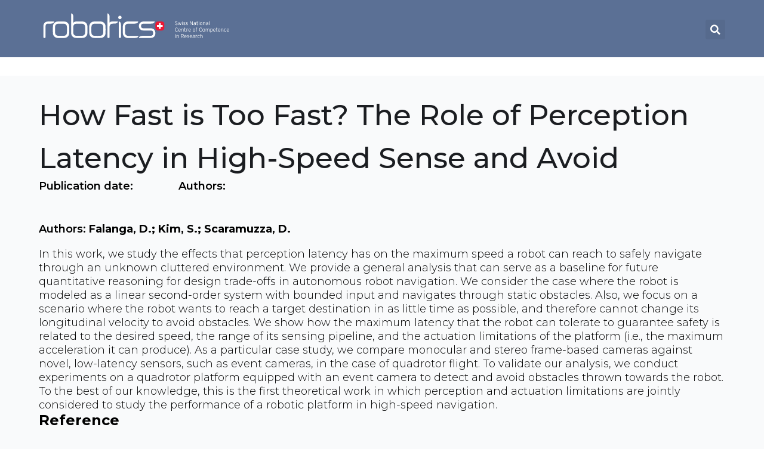

--- FILE ---
content_type: text/html; charset=UTF-8
request_url: https://nccr-robotics.ch/publication/how-fast-is-too-fast-the-role-of-perception-latency-in-high-speed-sense-and-avoid/
body_size: 21154
content:
<!doctype html>
<html lang="en-US">
<head>
	<meta charset="UTF-8">
	<meta name="viewport" content="width=device-width, initial-scale=1">
	<link rel="profile" href="https://gmpg.org/xfn/11">

	<meta name='robots' content='index, follow, max-image-preview:large, max-snippet:-1, max-video-preview:-1' />

	<!-- This site is optimized with the Yoast SEO plugin v23.5 - https://yoast.com/wordpress/plugins/seo/ -->
	<title>How Fast is Too Fast? The Role of Perception Latency in High-Speed Sense and Avoid - NCCR Robotics</title>
	<link rel="canonical" href="https://nccr-robotics.ch/publication/how-fast-is-too-fast-the-role-of-perception-latency-in-high-speed-sense-and-avoid/" />
	<meta property="og:locale" content="en_US" />
	<meta property="og:type" content="article" />
	<meta property="og:title" content="How Fast is Too Fast? The Role of Perception Latency in High-Speed Sense and Avoid - NCCR Robotics" />
	<meta property="og:description" content="Authors: Falanga, D.; Kim, S.; Scaramuzza, D. In this work, we study the effects that perception latency has on the maximum speed a robot can reach to safely navigate through an unknown cluttered environment. We provide a general analysis that can serve as a baseline for future quantitative reasoning for design trade-offs in autonomous robot [&hellip;]" />
	<meta property="og:url" content="https://nccr-robotics.ch/publication/how-fast-is-too-fast-the-role-of-perception-latency-in-high-speed-sense-and-avoid/" />
	<meta property="og:site_name" content="NCCR Robotics" />
	<meta property="article:publisher" content="https://www.facebook.com/NCCRRobotics" />
	<meta name="twitter:card" content="summary_large_image" />
	<meta name="twitter:site" content="@nccrrobotics" />
	<meta name="twitter:label1" content="Est. reading time" />
	<meta name="twitter:data1" content="1 minute" />
	<script type="application/ld+json" class="yoast-schema-graph">{"@context":"https://schema.org","@graph":[{"@type":"WebPage","@id":"https://nccr-robotics.ch/publication/how-fast-is-too-fast-the-role-of-perception-latency-in-high-speed-sense-and-avoid/","url":"https://nccr-robotics.ch/publication/how-fast-is-too-fast-the-role-of-perception-latency-in-high-speed-sense-and-avoid/","name":"How Fast is Too Fast? The Role of Perception Latency in High-Speed Sense and Avoid - NCCR Robotics","isPartOf":{"@id":"https://nccr-robotics.ch/#website"},"datePublished":"2019-03-01T10:52:59+00:00","dateModified":"2019-03-01T10:52:59+00:00","breadcrumb":{"@id":"https://nccr-robotics.ch/publication/how-fast-is-too-fast-the-role-of-perception-latency-in-high-speed-sense-and-avoid/#breadcrumb"},"inLanguage":"en-US","potentialAction":[{"@type":"ReadAction","target":["https://nccr-robotics.ch/publication/how-fast-is-too-fast-the-role-of-perception-latency-in-high-speed-sense-and-avoid/"]}]},{"@type":"BreadcrumbList","@id":"https://nccr-robotics.ch/publication/how-fast-is-too-fast-the-role-of-perception-latency-in-high-speed-sense-and-avoid/#breadcrumb","itemListElement":[{"@type":"ListItem","position":1,"name":"Home","item":"https://nccr-robotics.ch/"},{"@type":"ListItem","position":2,"name":"How Fast is Too Fast? The Role of Perception Latency in High-Speed Sense and Avoid"}]},{"@type":"WebSite","@id":"https://nccr-robotics.ch/#website","url":"https://nccr-robotics.ch/","name":"NCCR Robotics","description":"The Swiss National Centre of Competence in Research in Robotics","publisher":{"@id":"https://nccr-robotics.ch/#organization"},"potentialAction":[{"@type":"SearchAction","target":{"@type":"EntryPoint","urlTemplate":"https://nccr-robotics.ch/?s={search_term_string}"},"query-input":{"@type":"PropertyValueSpecification","valueRequired":true,"valueName":"search_term_string"}}],"inLanguage":"en-US"},{"@type":"Organization","@id":"https://nccr-robotics.ch/#organization","name":"NCCR Robotics","url":"https://nccr-robotics.ch/","logo":{"@type":"ImageObject","inLanguage":"en-US","@id":"https://nccr-robotics.ch/#/schema/logo/image/","url":"https://nccr-robotics.ch/wp-content/uploads/2020/08/Screenshot-from-2020-08-26-14-07-04.png","contentUrl":"https://nccr-robotics.ch/wp-content/uploads/2020/08/Screenshot-from-2020-08-26-14-07-04.png","width":372,"height":60,"caption":"NCCR Robotics"},"image":{"@id":"https://nccr-robotics.ch/#/schema/logo/image/"},"sameAs":["https://www.facebook.com/NCCRRobotics","https://x.com/nccrrobotics","https://www.linkedin.com/school/nccrrobotics/"]}]}</script>
	<!-- / Yoast SEO plugin. -->


<link rel="alternate" type="application/rss+xml" title="NCCR Robotics &raquo; Feed" href="https://nccr-robotics.ch/feed/" />
<link rel="alternate" type="application/rss+xml" title="NCCR Robotics &raquo; Comments Feed" href="https://nccr-robotics.ch/comments/feed/" />
<script type="text/javascript">
/* <![CDATA[ */
window._wpemojiSettings = {"baseUrl":"https:\/\/s.w.org\/images\/core\/emoji\/15.0.3\/72x72\/","ext":".png","svgUrl":"https:\/\/s.w.org\/images\/core\/emoji\/15.0.3\/svg\/","svgExt":".svg","source":{"concatemoji":"https:\/\/nccr-robotics.ch\/wp-includes\/js\/wp-emoji-release.min.js?ver=6.6.2"}};
/*! This file is auto-generated */
!function(i,n){var o,s,e;function c(e){try{var t={supportTests:e,timestamp:(new Date).valueOf()};sessionStorage.setItem(o,JSON.stringify(t))}catch(e){}}function p(e,t,n){e.clearRect(0,0,e.canvas.width,e.canvas.height),e.fillText(t,0,0);var t=new Uint32Array(e.getImageData(0,0,e.canvas.width,e.canvas.height).data),r=(e.clearRect(0,0,e.canvas.width,e.canvas.height),e.fillText(n,0,0),new Uint32Array(e.getImageData(0,0,e.canvas.width,e.canvas.height).data));return t.every(function(e,t){return e===r[t]})}function u(e,t,n){switch(t){case"flag":return n(e,"\ud83c\udff3\ufe0f\u200d\u26a7\ufe0f","\ud83c\udff3\ufe0f\u200b\u26a7\ufe0f")?!1:!n(e,"\ud83c\uddfa\ud83c\uddf3","\ud83c\uddfa\u200b\ud83c\uddf3")&&!n(e,"\ud83c\udff4\udb40\udc67\udb40\udc62\udb40\udc65\udb40\udc6e\udb40\udc67\udb40\udc7f","\ud83c\udff4\u200b\udb40\udc67\u200b\udb40\udc62\u200b\udb40\udc65\u200b\udb40\udc6e\u200b\udb40\udc67\u200b\udb40\udc7f");case"emoji":return!n(e,"\ud83d\udc26\u200d\u2b1b","\ud83d\udc26\u200b\u2b1b")}return!1}function f(e,t,n){var r="undefined"!=typeof WorkerGlobalScope&&self instanceof WorkerGlobalScope?new OffscreenCanvas(300,150):i.createElement("canvas"),a=r.getContext("2d",{willReadFrequently:!0}),o=(a.textBaseline="top",a.font="600 32px Arial",{});return e.forEach(function(e){o[e]=t(a,e,n)}),o}function t(e){var t=i.createElement("script");t.src=e,t.defer=!0,i.head.appendChild(t)}"undefined"!=typeof Promise&&(o="wpEmojiSettingsSupports",s=["flag","emoji"],n.supports={everything:!0,everythingExceptFlag:!0},e=new Promise(function(e){i.addEventListener("DOMContentLoaded",e,{once:!0})}),new Promise(function(t){var n=function(){try{var e=JSON.parse(sessionStorage.getItem(o));if("object"==typeof e&&"number"==typeof e.timestamp&&(new Date).valueOf()<e.timestamp+604800&&"object"==typeof e.supportTests)return e.supportTests}catch(e){}return null}();if(!n){if("undefined"!=typeof Worker&&"undefined"!=typeof OffscreenCanvas&&"undefined"!=typeof URL&&URL.createObjectURL&&"undefined"!=typeof Blob)try{var e="postMessage("+f.toString()+"("+[JSON.stringify(s),u.toString(),p.toString()].join(",")+"));",r=new Blob([e],{type:"text/javascript"}),a=new Worker(URL.createObjectURL(r),{name:"wpTestEmojiSupports"});return void(a.onmessage=function(e){c(n=e.data),a.terminate(),t(n)})}catch(e){}c(n=f(s,u,p))}t(n)}).then(function(e){for(var t in e)n.supports[t]=e[t],n.supports.everything=n.supports.everything&&n.supports[t],"flag"!==t&&(n.supports.everythingExceptFlag=n.supports.everythingExceptFlag&&n.supports[t]);n.supports.everythingExceptFlag=n.supports.everythingExceptFlag&&!n.supports.flag,n.DOMReady=!1,n.readyCallback=function(){n.DOMReady=!0}}).then(function(){return e}).then(function(){var e;n.supports.everything||(n.readyCallback(),(e=n.source||{}).concatemoji?t(e.concatemoji):e.wpemoji&&e.twemoji&&(t(e.twemoji),t(e.wpemoji)))}))}((window,document),window._wpemojiSettings);
/* ]]> */
</script>
<link rel='stylesheet' id='pt-cv-public-style-css' href='https://nccr-robotics.ch/wp-content/plugins/content-views-query-and-display-post-page/public/assets/css/cv.css?ver=4.0' type='text/css' media='all' />
<link rel='stylesheet' id='pt-cv-public-pro-style-css' href='https://nccr-robotics.ch/wp-content/plugins/pt-content-views-pro/public/assets/css/cvpro.min.css?ver=7.0' type='text/css' media='all' />
<style id='wp-emoji-styles-inline-css' type='text/css'>

	img.wp-smiley, img.emoji {
		display: inline !important;
		border: none !important;
		box-shadow: none !important;
		height: 1em !important;
		width: 1em !important;
		margin: 0 0.07em !important;
		vertical-align: -0.1em !important;
		background: none !important;
		padding: 0 !important;
	}
</style>
<link rel='stylesheet' id='wp-block-library-css' href='https://nccr-robotics.ch/wp-includes/css/dist/block-library/style.min.css?ver=6.6.2' type='text/css' media='all' />
<link rel='stylesheet' id='wp-components-css' href='https://nccr-robotics.ch/wp-includes/css/dist/components/style.min.css?ver=6.6.2' type='text/css' media='all' />
<link rel='stylesheet' id='wp-preferences-css' href='https://nccr-robotics.ch/wp-includes/css/dist/preferences/style.min.css?ver=6.6.2' type='text/css' media='all' />
<link rel='stylesheet' id='wp-block-editor-css' href='https://nccr-robotics.ch/wp-includes/css/dist/block-editor/style.min.css?ver=6.6.2' type='text/css' media='all' />
<link rel='stylesheet' id='wp-reusable-blocks-css' href='https://nccr-robotics.ch/wp-includes/css/dist/reusable-blocks/style.min.css?ver=6.6.2' type='text/css' media='all' />
<link rel='stylesheet' id='wp-patterns-css' href='https://nccr-robotics.ch/wp-includes/css/dist/patterns/style.min.css?ver=6.6.2' type='text/css' media='all' />
<link rel='stylesheet' id='wp-editor-css' href='https://nccr-robotics.ch/wp-includes/css/dist/editor/style.min.css?ver=6.6.2' type='text/css' media='all' />
<link rel='stylesheet' id='new-posts-block-style-css' href='https://nccr-robotics.ch/wp-content/plugins/new-posts-block/dist/style.css?ver=1.2.1' type='text/css' media='all' />
<style id='safe-svg-svg-icon-style-inline-css' type='text/css'>
.safe-svg-cover{text-align:center}.safe-svg-cover .safe-svg-inside{display:inline-block;max-width:100%}.safe-svg-cover svg{height:100%;max-height:100%;max-width:100%;width:100%}

</style>
<link rel='stylesheet' id='jet-engine-frontend-css' href='https://nccr-robotics.ch/wp-content/plugins/jet-engine/assets/css/frontend.css?ver=3.5.6' type='text/css' media='all' />
<style id='classic-theme-styles-inline-css' type='text/css'>
/*! This file is auto-generated */
.wp-block-button__link{color:#fff;background-color:#32373c;border-radius:9999px;box-shadow:none;text-decoration:none;padding:calc(.667em + 2px) calc(1.333em + 2px);font-size:1.125em}.wp-block-file__button{background:#32373c;color:#fff;text-decoration:none}
</style>
<style id='global-styles-inline-css' type='text/css'>
:root{--wp--preset--aspect-ratio--square: 1;--wp--preset--aspect-ratio--4-3: 4/3;--wp--preset--aspect-ratio--3-4: 3/4;--wp--preset--aspect-ratio--3-2: 3/2;--wp--preset--aspect-ratio--2-3: 2/3;--wp--preset--aspect-ratio--16-9: 16/9;--wp--preset--aspect-ratio--9-16: 9/16;--wp--preset--color--black: #000000;--wp--preset--color--cyan-bluish-gray: #abb8c3;--wp--preset--color--white: #ffffff;--wp--preset--color--pale-pink: #f78da7;--wp--preset--color--vivid-red: #cf2e2e;--wp--preset--color--luminous-vivid-orange: #ff6900;--wp--preset--color--luminous-vivid-amber: #fcb900;--wp--preset--color--light-green-cyan: #7bdcb5;--wp--preset--color--vivid-green-cyan: #00d084;--wp--preset--color--pale-cyan-blue: #8ed1fc;--wp--preset--color--vivid-cyan-blue: #0693e3;--wp--preset--color--vivid-purple: #9b51e0;--wp--preset--gradient--vivid-cyan-blue-to-vivid-purple: linear-gradient(135deg,rgba(6,147,227,1) 0%,rgb(155,81,224) 100%);--wp--preset--gradient--light-green-cyan-to-vivid-green-cyan: linear-gradient(135deg,rgb(122,220,180) 0%,rgb(0,208,130) 100%);--wp--preset--gradient--luminous-vivid-amber-to-luminous-vivid-orange: linear-gradient(135deg,rgba(252,185,0,1) 0%,rgba(255,105,0,1) 100%);--wp--preset--gradient--luminous-vivid-orange-to-vivid-red: linear-gradient(135deg,rgba(255,105,0,1) 0%,rgb(207,46,46) 100%);--wp--preset--gradient--very-light-gray-to-cyan-bluish-gray: linear-gradient(135deg,rgb(238,238,238) 0%,rgb(169,184,195) 100%);--wp--preset--gradient--cool-to-warm-spectrum: linear-gradient(135deg,rgb(74,234,220) 0%,rgb(151,120,209) 20%,rgb(207,42,186) 40%,rgb(238,44,130) 60%,rgb(251,105,98) 80%,rgb(254,248,76) 100%);--wp--preset--gradient--blush-light-purple: linear-gradient(135deg,rgb(255,206,236) 0%,rgb(152,150,240) 100%);--wp--preset--gradient--blush-bordeaux: linear-gradient(135deg,rgb(254,205,165) 0%,rgb(254,45,45) 50%,rgb(107,0,62) 100%);--wp--preset--gradient--luminous-dusk: linear-gradient(135deg,rgb(255,203,112) 0%,rgb(199,81,192) 50%,rgb(65,88,208) 100%);--wp--preset--gradient--pale-ocean: linear-gradient(135deg,rgb(255,245,203) 0%,rgb(182,227,212) 50%,rgb(51,167,181) 100%);--wp--preset--gradient--electric-grass: linear-gradient(135deg,rgb(202,248,128) 0%,rgb(113,206,126) 100%);--wp--preset--gradient--midnight: linear-gradient(135deg,rgb(2,3,129) 0%,rgb(40,116,252) 100%);--wp--preset--font-size--small: 13px;--wp--preset--font-size--medium: 20px;--wp--preset--font-size--large: 36px;--wp--preset--font-size--x-large: 42px;--wp--preset--spacing--20: 0.44rem;--wp--preset--spacing--30: 0.67rem;--wp--preset--spacing--40: 1rem;--wp--preset--spacing--50: 1.5rem;--wp--preset--spacing--60: 2.25rem;--wp--preset--spacing--70: 3.38rem;--wp--preset--spacing--80: 5.06rem;--wp--preset--shadow--natural: 6px 6px 9px rgba(0, 0, 0, 0.2);--wp--preset--shadow--deep: 12px 12px 50px rgba(0, 0, 0, 0.4);--wp--preset--shadow--sharp: 6px 6px 0px rgba(0, 0, 0, 0.2);--wp--preset--shadow--outlined: 6px 6px 0px -3px rgba(255, 255, 255, 1), 6px 6px rgba(0, 0, 0, 1);--wp--preset--shadow--crisp: 6px 6px 0px rgba(0, 0, 0, 1);}:where(.is-layout-flex){gap: 0.5em;}:where(.is-layout-grid){gap: 0.5em;}body .is-layout-flex{display: flex;}.is-layout-flex{flex-wrap: wrap;align-items: center;}.is-layout-flex > :is(*, div){margin: 0;}body .is-layout-grid{display: grid;}.is-layout-grid > :is(*, div){margin: 0;}:where(.wp-block-columns.is-layout-flex){gap: 2em;}:where(.wp-block-columns.is-layout-grid){gap: 2em;}:where(.wp-block-post-template.is-layout-flex){gap: 1.25em;}:where(.wp-block-post-template.is-layout-grid){gap: 1.25em;}.has-black-color{color: var(--wp--preset--color--black) !important;}.has-cyan-bluish-gray-color{color: var(--wp--preset--color--cyan-bluish-gray) !important;}.has-white-color{color: var(--wp--preset--color--white) !important;}.has-pale-pink-color{color: var(--wp--preset--color--pale-pink) !important;}.has-vivid-red-color{color: var(--wp--preset--color--vivid-red) !important;}.has-luminous-vivid-orange-color{color: var(--wp--preset--color--luminous-vivid-orange) !important;}.has-luminous-vivid-amber-color{color: var(--wp--preset--color--luminous-vivid-amber) !important;}.has-light-green-cyan-color{color: var(--wp--preset--color--light-green-cyan) !important;}.has-vivid-green-cyan-color{color: var(--wp--preset--color--vivid-green-cyan) !important;}.has-pale-cyan-blue-color{color: var(--wp--preset--color--pale-cyan-blue) !important;}.has-vivid-cyan-blue-color{color: var(--wp--preset--color--vivid-cyan-blue) !important;}.has-vivid-purple-color{color: var(--wp--preset--color--vivid-purple) !important;}.has-black-background-color{background-color: var(--wp--preset--color--black) !important;}.has-cyan-bluish-gray-background-color{background-color: var(--wp--preset--color--cyan-bluish-gray) !important;}.has-white-background-color{background-color: var(--wp--preset--color--white) !important;}.has-pale-pink-background-color{background-color: var(--wp--preset--color--pale-pink) !important;}.has-vivid-red-background-color{background-color: var(--wp--preset--color--vivid-red) !important;}.has-luminous-vivid-orange-background-color{background-color: var(--wp--preset--color--luminous-vivid-orange) !important;}.has-luminous-vivid-amber-background-color{background-color: var(--wp--preset--color--luminous-vivid-amber) !important;}.has-light-green-cyan-background-color{background-color: var(--wp--preset--color--light-green-cyan) !important;}.has-vivid-green-cyan-background-color{background-color: var(--wp--preset--color--vivid-green-cyan) !important;}.has-pale-cyan-blue-background-color{background-color: var(--wp--preset--color--pale-cyan-blue) !important;}.has-vivid-cyan-blue-background-color{background-color: var(--wp--preset--color--vivid-cyan-blue) !important;}.has-vivid-purple-background-color{background-color: var(--wp--preset--color--vivid-purple) !important;}.has-black-border-color{border-color: var(--wp--preset--color--black) !important;}.has-cyan-bluish-gray-border-color{border-color: var(--wp--preset--color--cyan-bluish-gray) !important;}.has-white-border-color{border-color: var(--wp--preset--color--white) !important;}.has-pale-pink-border-color{border-color: var(--wp--preset--color--pale-pink) !important;}.has-vivid-red-border-color{border-color: var(--wp--preset--color--vivid-red) !important;}.has-luminous-vivid-orange-border-color{border-color: var(--wp--preset--color--luminous-vivid-orange) !important;}.has-luminous-vivid-amber-border-color{border-color: var(--wp--preset--color--luminous-vivid-amber) !important;}.has-light-green-cyan-border-color{border-color: var(--wp--preset--color--light-green-cyan) !important;}.has-vivid-green-cyan-border-color{border-color: var(--wp--preset--color--vivid-green-cyan) !important;}.has-pale-cyan-blue-border-color{border-color: var(--wp--preset--color--pale-cyan-blue) !important;}.has-vivid-cyan-blue-border-color{border-color: var(--wp--preset--color--vivid-cyan-blue) !important;}.has-vivid-purple-border-color{border-color: var(--wp--preset--color--vivid-purple) !important;}.has-vivid-cyan-blue-to-vivid-purple-gradient-background{background: var(--wp--preset--gradient--vivid-cyan-blue-to-vivid-purple) !important;}.has-light-green-cyan-to-vivid-green-cyan-gradient-background{background: var(--wp--preset--gradient--light-green-cyan-to-vivid-green-cyan) !important;}.has-luminous-vivid-amber-to-luminous-vivid-orange-gradient-background{background: var(--wp--preset--gradient--luminous-vivid-amber-to-luminous-vivid-orange) !important;}.has-luminous-vivid-orange-to-vivid-red-gradient-background{background: var(--wp--preset--gradient--luminous-vivid-orange-to-vivid-red) !important;}.has-very-light-gray-to-cyan-bluish-gray-gradient-background{background: var(--wp--preset--gradient--very-light-gray-to-cyan-bluish-gray) !important;}.has-cool-to-warm-spectrum-gradient-background{background: var(--wp--preset--gradient--cool-to-warm-spectrum) !important;}.has-blush-light-purple-gradient-background{background: var(--wp--preset--gradient--blush-light-purple) !important;}.has-blush-bordeaux-gradient-background{background: var(--wp--preset--gradient--blush-bordeaux) !important;}.has-luminous-dusk-gradient-background{background: var(--wp--preset--gradient--luminous-dusk) !important;}.has-pale-ocean-gradient-background{background: var(--wp--preset--gradient--pale-ocean) !important;}.has-electric-grass-gradient-background{background: var(--wp--preset--gradient--electric-grass) !important;}.has-midnight-gradient-background{background: var(--wp--preset--gradient--midnight) !important;}.has-small-font-size{font-size: var(--wp--preset--font-size--small) !important;}.has-medium-font-size{font-size: var(--wp--preset--font-size--medium) !important;}.has-large-font-size{font-size: var(--wp--preset--font-size--large) !important;}.has-x-large-font-size{font-size: var(--wp--preset--font-size--x-large) !important;}
:where(.wp-block-post-template.is-layout-flex){gap: 1.25em;}:where(.wp-block-post-template.is-layout-grid){gap: 1.25em;}
:where(.wp-block-columns.is-layout-flex){gap: 2em;}:where(.wp-block-columns.is-layout-grid){gap: 2em;}
:root :where(.wp-block-pullquote){font-size: 1.5em;line-height: 1.6;}
</style>
<link rel='stylesheet' id='events-manager-css' href='https://nccr-robotics.ch/wp-content/plugins/events-manager/includes/css/events-manager.min.css?ver=6.6.1' type='text/css' media='all' />
<style id='events-manager-inline-css' type='text/css'>
body .em { --font-family : inherit; --font-weight : inherit; --font-size : 1em; --line-height : inherit; }
</style>
<link rel='stylesheet' id='bigger-picture-css' href='https://nccr-robotics.ch/wp-content/plugins/youtube-channel/assets/lib/bigger-picture/css/bigger-picture.min.css?ver=3.24.7' type='text/css' media='all' />
<link rel='stylesheet' id='youtube-channel-css' href='https://nccr-robotics.ch/wp-content/plugins/youtube-channel/assets/css/youtube-channel.min.css?ver=3.24.7' type='text/css' media='all' />
<link rel='stylesheet' id='bootstrap-css' href='https://nccr-robotics.ch/wp-content/themes/engitech/css/bootstrap.css?ver=4.0' type='text/css' media='all' />
<link rel='stylesheet' id='engitech-awesome-font-css' href='https://nccr-robotics.ch/wp-content/themes/engitech/css/font-awesome.min.css?ver=6.6.2' type='text/css' media='all' />
<link rel='stylesheet' id='engitech-flaticon-font-css' href='https://nccr-robotics.ch/wp-content/themes/engitech/css/flaticon.css?ver=6.6.2' type='text/css' media='all' />
<link rel='stylesheet' id='slick-slider-css' href='https://nccr-robotics.ch/wp-content/themes/engitech/css/slick.css?ver=6.6.2' type='text/css' media='all' />
<link rel='stylesheet' id='slick-theme-css' href='https://nccr-robotics.ch/wp-content/themes/engitech/css/slick-theme.css?ver=6.6.2' type='text/css' media='all' />
<link rel='stylesheet' id='magnific-popup-css' href='https://nccr-robotics.ch/wp-content/themes/engitech/css/magnific-popup.css?ver=6.6.2' type='text/css' media='all' />
<link rel='stylesheet' id='engitech-style-css' href='https://nccr-robotics.ch/wp-content/themes/engitech-child/style.css?ver=6.6.2' type='text/css' media='all' />
<link rel='stylesheet' id='simple-likes-public-css-css' href='https://nccr-robotics.ch/wp-content/themes/engitech/inc/backend/css/simple-likes-public.css?ver=6.6.2' type='text/css' media='all' />
<link rel='stylesheet' id='elementor-frontend-css' href='https://nccr-robotics.ch/wp-content/plugins/elementor/assets/css/frontend.min.css?ver=3.24.5' type='text/css' media='all' />
<link rel='stylesheet' id='widget-image-css' href='https://nccr-robotics.ch/wp-content/plugins/elementor/assets/css/widget-image.min.css?ver=3.24.5' type='text/css' media='all' />
<link rel='stylesheet' id='widget-theme-elements-css' href='https://nccr-robotics.ch/wp-content/plugins/elementor-pro/assets/css/widget-theme-elements.min.css?ver=3.24.3' type='text/css' media='all' />
<link rel='stylesheet' id='elementor-icons-shared-0-css' href='https://nccr-robotics.ch/wp-content/plugins/elementor/assets/lib/font-awesome/css/fontawesome.min.css?ver=5.15.3' type='text/css' media='all' />
<link rel='stylesheet' id='elementor-icons-fa-solid-css' href='https://nccr-robotics.ch/wp-content/plugins/elementor/assets/lib/font-awesome/css/solid.min.css?ver=5.15.3' type='text/css' media='all' />
<link rel='stylesheet' id='widget-nav-menu-css' href='https://nccr-robotics.ch/wp-content/plugins/elementor-pro/assets/css/widget-nav-menu.min.css?ver=3.24.3' type='text/css' media='all' />
<link rel='stylesheet' id='widget-heading-css' href='https://nccr-robotics.ch/wp-content/plugins/elementor/assets/css/widget-heading.min.css?ver=3.24.5' type='text/css' media='all' />
<link rel='stylesheet' id='widget-text-editor-css' href='https://nccr-robotics.ch/wp-content/plugins/elementor/assets/css/widget-text-editor.min.css?ver=3.24.5' type='text/css' media='all' />
<link rel='stylesheet' id='widget-icon-list-css' href='https://nccr-robotics.ch/wp-content/plugins/elementor/assets/css/widget-icon-list.min.css?ver=3.24.5' type='text/css' media='all' />
<link rel='stylesheet' id='elementor-icons-fa-regular-css' href='https://nccr-robotics.ch/wp-content/plugins/elementor/assets/lib/font-awesome/css/regular.min.css?ver=5.15.3' type='text/css' media='all' />
<link rel='stylesheet' id='jet-blocks-css' href='https://nccr-robotics.ch/wp-content/uploads/elementor/css/custom-jet-blocks.css?ver=1.3.14' type='text/css' media='all' />
<link rel='stylesheet' id='elementor-icons-css' href='https://nccr-robotics.ch/wp-content/plugins/elementor/assets/lib/eicons/css/elementor-icons.min.css?ver=5.31.0' type='text/css' media='all' />
<link rel='stylesheet' id='swiper-css' href='https://nccr-robotics.ch/wp-content/plugins/elementor/assets/lib/swiper/v8/css/swiper.min.css?ver=8.4.5' type='text/css' media='all' />
<link rel='stylesheet' id='e-swiper-css' href='https://nccr-robotics.ch/wp-content/plugins/elementor/assets/css/conditionals/e-swiper.min.css?ver=3.24.5' type='text/css' media='all' />
<link rel='stylesheet' id='elementor-post-40-css' href='https://nccr-robotics.ch/wp-content/uploads/elementor/css/post-40.css?ver=1727959020' type='text/css' media='all' />
<link rel='stylesheet' id='elementor-pro-css' href='https://nccr-robotics.ch/wp-content/plugins/elementor-pro/assets/css/frontend.min.css?ver=3.24.3' type='text/css' media='all' />
<link rel='stylesheet' id='uael-frontend-css' href='https://nccr-robotics.ch/wp-content/plugins/ultimate-elementor/assets/min-css/uael-frontend.min.css?ver=1.36.38' type='text/css' media='all' />
<link rel='stylesheet' id='cf-front-css' href='https://nccr-robotics.ch/wp-content/plugins/caldera-forms/assets/build/css/caldera-forms-front.min.css?ver=1.9.7' type='text/css' media='all' />
<link rel='stylesheet' id='cf-fields-css' href='https://nccr-robotics.ch/wp-content/plugins/caldera-forms/assets/build/css/fields.min.css?ver=1.9.7' type='text/css' media='all' />
<link rel='stylesheet' id='cf-intltelinputcss-css' href='https://nccr-robotics.ch/wp-content/plugins/caldera-forms/fields/phone_better/assets/css/intlTelInput.css?ver=1.9.7' type='text/css' media='all' />
<link rel='stylesheet' id='cf-wysiwygmincss-css' href='https://nccr-robotics.ch/wp-content/plugins/caldera-forms/fields/wysiwyg/wysiwyg.min.css?ver=1.9.7' type='text/css' media='all' />
<link rel='stylesheet' id='cf-rangeslidermincss-css' href='https://nccr-robotics.ch/wp-content/plugins/caldera-forms/fields/range_slider/rangeslider.min.css?ver=1.9.7' type='text/css' media='all' />
<link rel='stylesheet' id='cf-cf-ratycss-css' href='https://nccr-robotics.ch/wp-content/plugins/caldera-forms/fields/star-rate/cf-raty.css?ver=1.9.7' type='text/css' media='all' />
<link rel='stylesheet' id='cf-select2css-css' href='https://nccr-robotics.ch/wp-content/plugins/caldera-forms/fields/select2/css/select2.css?ver=1.9.7' type='text/css' media='all' />
<link rel='stylesheet' id='cf-datepickercss-css' href='https://nccr-robotics.ch/wp-content/plugins/caldera-forms/fields/date_picker/css/datepicker.css?ver=1.9.7' type='text/css' media='all' />
<link rel='stylesheet' id='cf-minicolorsmincss-css' href='https://nccr-robotics.ch/wp-content/plugins/caldera-forms/fields/color_picker/minicolors.min.css?ver=1.9.7' type='text/css' media='all' />
<link rel='stylesheet' id='elementor-post-3578-css' href='https://nccr-robotics.ch/wp-content/uploads/elementor/css/post-3578.css?ver=1727959020' type='text/css' media='all' />
<link rel='stylesheet' id='elementor-post-25557-css' href='https://nccr-robotics.ch/wp-content/uploads/elementor/css/post-25557.css?ver=1727959076' type='text/css' media='all' />
<link rel='stylesheet' id='jquery-chosen-css' href='https://nccr-robotics.ch/wp-content/plugins/jet-search/assets/lib/chosen/chosen.min.css?ver=1.8.7' type='text/css' media='all' />
<link rel='stylesheet' id='jet-search-css' href='https://nccr-robotics.ch/wp-content/plugins/jet-search/assets/css/jet-search.css?ver=3.5.4' type='text/css' media='all' />
<link rel='stylesheet' id='ecs-styles-css' href='https://nccr-robotics.ch/wp-content/plugins/ele-custom-skin/assets/css/ecs-style.css?ver=3.1.9' type='text/css' media='all' />
<link rel='stylesheet' id='google-fonts-1-css' href='https://fonts.googleapis.com/css?family=Montserrat%3A100%2C100italic%2C200%2C200italic%2C300%2C300italic%2C400%2C400italic%2C500%2C500italic%2C600%2C600italic%2C700%2C700italic%2C800%2C800italic%2C900%2C900italic&#038;display=auto&#038;ver=6.6.2' type='text/css' media='all' />
<link rel="preconnect" href="https://fonts.gstatic.com/" crossorigin><!--n2css--><script type="text/javascript" src="https://nccr-robotics.ch/wp-includes/js/jquery/jquery.min.js?ver=3.7.1" id="jquery-core-js"></script>
<script type="text/javascript" src="https://nccr-robotics.ch/wp-includes/js/jquery/jquery-migrate.min.js?ver=3.4.1" id="jquery-migrate-js"></script>
<script type="text/javascript" src="https://nccr-robotics.ch/wp-includes/js/imagesloaded.min.js?ver=6.6.2" id="imagesLoaded-js"></script>
<script type="text/javascript" src="https://nccr-robotics.ch/wp-includes/js/jquery/ui/core.min.js?ver=1.13.3" id="jquery-ui-core-js"></script>
<script type="text/javascript" src="https://nccr-robotics.ch/wp-includes/js/jquery/ui/mouse.min.js?ver=1.13.3" id="jquery-ui-mouse-js"></script>
<script type="text/javascript" src="https://nccr-robotics.ch/wp-includes/js/jquery/ui/sortable.min.js?ver=1.13.3" id="jquery-ui-sortable-js"></script>
<script type="text/javascript" src="https://nccr-robotics.ch/wp-includes/js/jquery/ui/datepicker.min.js?ver=1.13.3" id="jquery-ui-datepicker-js"></script>
<script type="text/javascript" id="jquery-ui-datepicker-js-after">
/* <![CDATA[ */
jQuery(function(jQuery){jQuery.datepicker.setDefaults({"closeText":"Close","currentText":"Today","monthNames":["January","February","March","April","May","June","July","August","September","October","November","December"],"monthNamesShort":["Jan","Feb","Mar","Apr","May","Jun","Jul","Aug","Sep","Oct","Nov","Dec"],"nextText":"Next","prevText":"Previous","dayNames":["Sunday","Monday","Tuesday","Wednesday","Thursday","Friday","Saturday"],"dayNamesShort":["Sun","Mon","Tue","Wed","Thu","Fri","Sat"],"dayNamesMin":["S","M","T","W","T","F","S"],"dateFormat":"dd\/mm\/yy","firstDay":1,"isRTL":false});});
/* ]]> */
</script>
<script type="text/javascript" src="https://nccr-robotics.ch/wp-includes/js/jquery/ui/resizable.min.js?ver=1.13.3" id="jquery-ui-resizable-js"></script>
<script type="text/javascript" src="https://nccr-robotics.ch/wp-includes/js/jquery/ui/draggable.min.js?ver=1.13.3" id="jquery-ui-draggable-js"></script>
<script type="text/javascript" src="https://nccr-robotics.ch/wp-includes/js/jquery/ui/controlgroup.min.js?ver=1.13.3" id="jquery-ui-controlgroup-js"></script>
<script type="text/javascript" src="https://nccr-robotics.ch/wp-includes/js/jquery/ui/checkboxradio.min.js?ver=1.13.3" id="jquery-ui-checkboxradio-js"></script>
<script type="text/javascript" src="https://nccr-robotics.ch/wp-includes/js/jquery/ui/button.min.js?ver=1.13.3" id="jquery-ui-button-js"></script>
<script type="text/javascript" src="https://nccr-robotics.ch/wp-includes/js/jquery/ui/dialog.min.js?ver=1.13.3" id="jquery-ui-dialog-js"></script>
<script type="text/javascript" id="events-manager-js-extra">
/* <![CDATA[ */
var EM = {"ajaxurl":"https:\/\/nccr-robotics.ch\/wp-admin\/admin-ajax.php","locationajaxurl":"https:\/\/nccr-robotics.ch\/wp-admin\/admin-ajax.php?action=locations_search","firstDay":"1","locale":"en","dateFormat":"yy-mm-dd","ui_css":"https:\/\/nccr-robotics.ch\/wp-content\/plugins\/events-manager\/includes\/css\/jquery-ui\/build.min.css","show24hours":"0","is_ssl":"1","autocomplete_limit":"10","calendar":{"breakpoints":{"small":560,"medium":908,"large":false}},"phone":"","datepicker":{"format":"d\/m\/Y"},"search":{"breakpoints":{"small":650,"medium":850,"full":false}},"url":"https:\/\/nccr-robotics.ch\/wp-content\/plugins\/events-manager","txt_search":"Search","txt_searching":"Searching...","txt_loading":"Loading..."};
/* ]]> */
</script>
<script type="text/javascript" src="https://nccr-robotics.ch/wp-content/plugins/events-manager/includes/js/events-manager.js?ver=6.6.1" id="events-manager-js"></script>
<script type="text/javascript" id="simple-likes-public-js-js-extra">
/* <![CDATA[ */
var simpleLikes = {"ajaxurl":"https:\/\/nccr-robotics.ch\/wp-admin\/admin-ajax.php","like":"Like","unlike":"Unlike"};
/* ]]> */
</script>
<script type="text/javascript" src="https://nccr-robotics.ch/wp-content/themes/engitech/inc/backend/js/simple-likes-public.js?ver=0.5" id="simple-likes-public-js-js"></script>
<script type="text/javascript" id="ecs_ajax_load-js-extra">
/* <![CDATA[ */
var ecs_ajax_params = {"ajaxurl":"https:\/\/nccr-robotics.ch\/wp-admin\/admin-ajax.php","posts":"{\"page\":0,\"publication\":\"how-fast-is-too-fast-the-role-of-perception-latency-in-high-speed-sense-and-avoid\",\"post_type\":\"publication\",\"name\":\"how-fast-is-too-fast-the-role-of-perception-latency-in-high-speed-sense-and-avoid\",\"error\":\"\",\"m\":\"\",\"p\":0,\"post_parent\":\"\",\"subpost\":\"\",\"subpost_id\":\"\",\"attachment\":\"\",\"attachment_id\":0,\"pagename\":\"\",\"page_id\":0,\"second\":\"\",\"minute\":\"\",\"hour\":\"\",\"day\":0,\"monthnum\":0,\"year\":0,\"w\":0,\"category_name\":\"\",\"tag\":\"\",\"cat\":\"\",\"tag_id\":\"\",\"author\":\"\",\"author_name\":\"\",\"feed\":\"\",\"tb\":\"\",\"paged\":0,\"meta_key\":\"\",\"meta_value\":\"\",\"preview\":\"\",\"s\":\"\",\"sentence\":\"\",\"title\":\"\",\"fields\":\"\",\"menu_order\":\"\",\"embed\":\"\",\"category__in\":[],\"category__not_in\":[],\"category__and\":[],\"post__in\":[],\"post__not_in\":[],\"post_name__in\":[],\"tag__in\":[],\"tag__not_in\":[],\"tag__and\":[],\"tag_slug__in\":[],\"tag_slug__and\":[],\"post_parent__in\":[],\"post_parent__not_in\":[],\"author__in\":[],\"author__not_in\":[],\"search_columns\":[],\"ignore_sticky_posts\":false,\"suppress_filters\":false,\"cache_results\":true,\"update_post_term_cache\":true,\"update_menu_item_cache\":false,\"lazy_load_term_meta\":true,\"update_post_meta_cache\":true,\"posts_per_page\":10,\"nopaging\":false,\"comments_per_page\":\"50\",\"no_found_rows\":false,\"order\":\"DESC\"}"};
/* ]]> */
</script>
<script type="text/javascript" src="https://nccr-robotics.ch/wp-content/plugins/ele-custom-skin/assets/js/ecs_ajax_pagination.js?ver=3.1.9" id="ecs_ajax_load-js"></script>
<script type="text/javascript" src="https://nccr-robotics.ch/wp-content/plugins/ele-custom-skin/assets/js/ecs.js?ver=3.1.9" id="ecs-script-js"></script>
<link rel="https://api.w.org/" href="https://nccr-robotics.ch/wp-json/" /><link rel="EditURI" type="application/rsd+xml" title="RSD" href="https://nccr-robotics.ch/xmlrpc.php?rsd" />
<meta name="generator" content="WordPress 6.6.2" />
<link rel='shortlink' href='https://nccr-robotics.ch/?p=10357' />
<link rel="alternate" title="oEmbed (JSON)" type="application/json+oembed" href="https://nccr-robotics.ch/wp-json/oembed/1.0/embed?url=https%3A%2F%2Fnccr-robotics.ch%2Fpublication%2Fhow-fast-is-too-fast-the-role-of-perception-latency-in-high-speed-sense-and-avoid%2F" />
<link rel="alternate" title="oEmbed (XML)" type="text/xml+oembed" href="https://nccr-robotics.ch/wp-json/oembed/1.0/embed?url=https%3A%2F%2Fnccr-robotics.ch%2Fpublication%2Fhow-fast-is-too-fast-the-role-of-perception-latency-in-high-speed-sense-and-avoid%2F&#038;format=xml" />
<style type="text/css">
        /****Main Color****/

        	/*Background Color*/
            .bg-primary,
            .octf-btn,
            .octf-btn.octf-btn-second:hover, .octf-btn.octf-btn-second:focus,
            .main-navigation > ul > li:before,
            .cart-icon .count,
            .post-box .post-cat a,
            .post-box .btn-play:hover i,
            .page-pagination li span, .page-pagination li a:hover,
            .blog-post .share-post a,
            .post-nav a:before,
            .widget-area .widget .widget-title:before,
            .search-form .search-submit,
            .icon-box-s2.s2:after,
            .tech-box:hover,
            .ot-image-box:after,
            .service-box .icon-main,
            .serv-box-2:hover .icon-main,
            .project-slider .projects-box:hover .portfolio-info .btn-link,
            .project-slider .slick-arrow:hover,
            .ot-counter h6:before,
            .ot-progress .progress-bar,
            .video-popup a:hover,
            .ot-tabs .tab-link,
            .ot-tabs .tab-link.current, .ot-tabs .tab-link:hover,
            .ot-industries .indus-item .item-inner .overlay:after,
            .mc4wp-form-fields .subscribe-inner-form .subscribe-btn-icon{background:#5b7095;}

            /*Border Color*/
            .post-box .btn-play:hover:before, .post-box .btn-play:hover:after,
            .page-pagination li span, .page-pagination li a:hover,
            .tech-box:hover,
            .video-popup a:hover span{border-color:#5b7095;}

            /*Color*/
            .text-primary,
            .slick-arrow:not(.slick-disabled):hover,
            .btn-details,
            .btn-details:visited,
            a:hover, a:focus, a:active,
            .header-topbar a:hover,
            .extra-text a,
            .header-style-3 .header-topbar a:hover,
            .main-navigation ul > li > a:hover,
            .main-navigation ul li li a:before,
            .main-navigation ul li li a:hover,.main-navigation ul ul li.current-menu-item > a,.main-navigation ul ul li.current-menu-ancestor > a,
            .main-navigation ul > li.menu-item-has-children > a:hover:after,
            .octf-btn-cta .contact-header i,
            .header-style-3 .main-navigation ul.menu > li > a:hover,.header-style-3 .octf-btn-cta .octf-cta-icons i:hover,
            .header_mobile .mobile_nav .mobile_mainmenu li li a:hover,.header_mobile .mobile_nav .mobile_mainmenu ul > li > ul > li.current-menu-ancestor > a,
            .header_mobile .mobile_nav .mobile_mainmenu > li > a:hover, .header_mobile .mobile_nav .mobile_mainmenu > li.current-menu-item > a,.header_mobile .mobile_nav .mobile_mainmenu > li.current-menu-ancestor > a,
            .page-header,
            .page-header .breadcrumbs li:before,
            .post-box .entry-meta a:hover,
            .post-box .link-box a:hover,
            .post-box .btn-play i,
            .post-box .btn-readmore > a,
            .blog-post .author-bio .author-info .author-socials a:hover,
            .drop-cap span,
            .comments-area .comment-item .comment-meta .comment-reply-link,
            .comment-respond .comment-reply-title small a:hover,
            .icon-box-s2 .content-box h5 a:hover,
            .project-slider .projects-box .portfolio-info .btn-link i,
            .contact-info i,
            .ot-accordions .acc-item .acc-toggle:hover,
            .ot-accordions .acc-item.current .acc-toggle,
            .ot-accordions .acc-item.current .acc-toggle i,
            .ot-counter h6,
            .ot-counter2 .s-num,
            .team-wrap .team-social a:hover,
            .ot-pricing-table .inner-table h2,
            .ot-pricing-table .inner-table .details ul li.active:before,
            .ot-countdown li.seperator,
            .video-popup a,
            .dc-text .elementor-drop-cap span,
            .footer-menu ul li a:hover,
            .mc4wp-form-fields .subscribe-inner-form .subscribe-btn-icon:hover,
            #back-to-top{color: #5b7095;}

            .wpcf7 .main-form{background-image: linear-gradient(90deg,#5b7095 0%,#c81432 100%);}
			

		/****Second Color****/
        
		    /*Background Color*/
                  .bg-second,
                  .octf-btn:hover, .octf-btn:focus,
                  .octf-btn.octf-btn-second,
                  .octf-btn.octf-btn-second:visited,
                  .post-box .post-cat a:hover,
                  .blog-post .tagcloud a:hover,
                  .widget .tagcloud a:hover,
                  .search-form .search-submit:hover,
                  .icon-box-s1 .line-box:after,
                  .project_filters li a:after,
                  .ot-tabs .tab-link:hover, .ot-tabs .tab-link:focus,
                  .wpcf7 .main-form button:hover{background:#c81432;}

                  /*Color*/
                  blockquote:before,
                  .text-second,
                  .slick-dots li.slick-active button:before,
                  a,
                  a:visited,
                  .post-box .entry-meta,
                  .post-box .entry-meta a,
                  .post-box .link-box i,
                  .post-box .quote-box i,
                  .comment-form .logged-in-as a:hover,
                  .widget-area .widget ul:not(.recent-news) > li a:hover,
                  .widget-area .widget_categories ul li a:before,.widget-area .widget_product_categories ul li a:before,.widget-area .widget_archive ul li a:before,
                  .widget-area .widget_categories ul li a:hover,.widget-area .widget_product_categories ul li a:hover,.widget-area .widget_archive ul li a:hover,
                  .widget-area .widget_categories ul li a:hover + span,.widget-area .widget_product_categories ul li a:hover + span,.widget-area .widget_archive ul li a:hover + span,
                  .widget .recent-news h6 a:hover,
                  .ot-heading > span,
                  .icon-box-s1 .icon-main,
                  .icon-box-s2.s1 .icon-main, .icon-box-s2.s3 .icon-main,
                  .icon-box-s2.s2 .icon-main,
                  .serv-box .content-box ul li a:before,
                  .serv-box .content-box ul li:hover a, .serv-box .content-box ul li.active a,
                  .project_filters li a:hover, .project_filters li a.selected,
                  .ot-pricing-table .octf-btn:hover,
                  .dc-text.dc-text-second .elementor-drop-cap span{color: #c81432;}

			</style><meta name="generator" content="Elementor 3.24.5; features: additional_custom_breakpoints; settings: css_print_method-external, google_font-enabled, font_display-auto">
			<style>
				.e-con.e-parent:nth-of-type(n+4):not(.e-lazyloaded):not(.e-no-lazyload),
				.e-con.e-parent:nth-of-type(n+4):not(.e-lazyloaded):not(.e-no-lazyload) * {
					background-image: none !important;
				}
				@media screen and (max-height: 1024px) {
					.e-con.e-parent:nth-of-type(n+3):not(.e-lazyloaded):not(.e-no-lazyload),
					.e-con.e-parent:nth-of-type(n+3):not(.e-lazyloaded):not(.e-no-lazyload) * {
						background-image: none !important;
					}
				}
				@media screen and (max-height: 640px) {
					.e-con.e-parent:nth-of-type(n+2):not(.e-lazyloaded):not(.e-no-lazyload),
					.e-con.e-parent:nth-of-type(n+2):not(.e-lazyloaded):not(.e-no-lazyload) * {
						background-image: none !important;
					}
				}
			</style>
						<meta name="theme-color" content="#5B709508">
			<link rel="icon" href="https://nccr-robotics.ch/wp-content/uploads/2020/09/favicon-150x150.png" sizes="32x32" />
<link rel="icon" href="https://nccr-robotics.ch/wp-content/uploads/2020/09/favicon.png" sizes="192x192" />
<link rel="apple-touch-icon" href="https://nccr-robotics.ch/wp-content/uploads/2020/09/favicon.png" />
<meta name="msapplication-TileImage" content="https://nccr-robotics.ch/wp-content/uploads/2020/09/favicon.png" />
		<style type="text/css" id="wp-custom-css">
			/***** general stuff ******/
b, strong {
	font-weight: 600;
}

li {
line-height: 1.4;
}

h1, h2{
	font-weight:500 !important;
}

.underlined h2:after {
	content: "";
  display: block; 
  width: 89px; 
	padding-top: 7px;
  border-bottom: 4px solid #1B515E; }

.underlined-white h2:after {
	content: "";
  display: block; 
  width: 89px; 
	padding-top: 7px;
  border-bottom: 4px solid #FFFFFF; }
/******* general stuff end ******/

/* ******** MENU ********** */ 
li.menu-item.current-page-ancestor > a {
    border-bottom: 2px solid #5B7095;
    border-top: 2px solid #5B7095;
border-left: 0px !important;
}


li.menu-item.current-page-ancestor > a:after, li.menu-item.current-page-ancestor > a:before {height: 0 !important;}

.elementor-element-db97b78, .elementor-element-8da5274 {
	width: 30% !important;
}

.elementor-element-db97b78{margin-right: 15px;}

/**** events home ******/
.home-event-date {
	color: #ffffff;
	font-size: 14px;
	font-weight: 600 !important;
}
.home-event-event a, .home-event-event a:visited {
	color: #ffffff;
	font-size: 14px;
	font-weight: 400 !important;
	text-decoration: underline;
}

.home-event-event a:hover {
	color: #000000 !important;
}

.events-list ul li a {
border-bottom: none;
font-weight: 300;
}

.events-list ul li a:hover {
border-bottom: none;
font-weight: 300;
}

/******* events home END ******/

/**** publications home ******/
.elementor-widget-heading .elementor-heading-title[class*="elementor-size-"] > a:hover {
	color: #C81432;
}
/****** publications home END ****/

/*** other news home ****/
.pt-cv-view .pt-cv-title a {
	text-decoration: underline !important;
}
/*** otther news home END ******/

/*****buttons****/
.elementor-button-text {
	margin-top: -20px;
	margin-bottom: -20px;
}

.textbutton 
.elementor-button-text {
	margin: 0px;
}

.elementor-26742 {
	background-color: #E5E5E5;
}

.elementor-slides .swiper-slide-inner .elementor-slide-button, .elementor-slides .swiper-slide-inner .elementor-slide-button:hover {
	font-size: 14px;
	padding-bottom: 0px;
	padding-top: 0px;
	background-color: #5B7095;
}

/***** background behind blue header box on home ****/
.elementor-26742 .elementor-element.elementor-element-23abf2aa {
		background-color: #5B709508;
}

/*Login-button for the intranet*/
.elementor-23221 .elementor-element.elementor-element-52b8d9d .elementor-button
{
	background-color: #5B7095; 
	font-size: 14px;
	padding-bottom: 0px;
	padding-top: 0px;
}

a.elementor-size-sm.elementor-button {
    font-size: 14px !important;
	background-color: #5B7095;
}

/******buttons END ****/

/*** image box home *****/
.elementor-image-box-img {
    margin-bottom: 20px !important;
}

.elementor-widget-image-box .elementor-image-box-title a {
padding-left: 20px;
}
/*** image box home end ***/

.ecs-post-loop h2{
	
    font-size: 24px !important;
}



/*** links ***/
p a[href], /*li a[href],*/ td a[href]{
	line-height:1.4em;
	padding: 0;
	border-bottom: 1px solid #000000;
}
p a[href]:hover, /*li a[href]:hover,*/ td a[href]:hover{
	border-bottom: 1px solid #E25E5E;
	color: #E25E5E;
}

a:visited{
	color: #000000;
}

.white_link a{
	color:#ffffff !important;
}

/**** links END****/

#fld_7908577_1 {
	color: #ffffff;
	background-color: #5B7095;
}

#fld_7908577_1:hover, .elementor-23221 .elementor-element.elementor-element-52b8d9d .elementor-button:hover {
	background-color: #C81432;
}

/*Spaces*/
.elementor-element .elementor-widget-container {
	padding-top: 30px;
}

/*Service box 1*/
.serv-box .icon-main {
	background-image: linear-gradient(125deg, #00000, #5B7095);
}


/*Service box 2*/
.serv-box-2 {
	color: #ffffff;
	background-color: #5B7095;
}

.serv-box-2:hover {
	background-color: #5B7095;
	color: #ffffff;

}

.serv-box-2:hover .content-box h5 {color:#ffffff;
}

.serv-box-2 .content-box .btn-details {
	color: #ffffff;
}

/*Blog post list*/
.elementor-posts .elementor-post__meta-data {
	color: #000000;
}
.elementor-posts .elementor-post__excerpt p {
	color: #000000;
}


/*TEAM MEMBERS*/
/*Display of Team members*/
.column {
  float: left;
}

.left {
  width: 25%;
	padding: 0 20px 0 0;
}
.right p {
	color: #000000;
}

/*Display team members list in columns*/
.meineliste {
  list-style: none;
  flex-wrap: wrap;
  display: flex;
  padding: 0;
  margin: 0;
}

.meineliste li {
  border-bottom: 1px solid #fff;
  flex: 1 0 33%;
  padding: 10px;
  color: #fff;
}


/* ******* search ******** */
.elementor-2996 .elementor-element.elementor-element-2acaed50.elementor-search-form--skin-full_screen .elementor-search-form__container {
    background-color: #5B7095;
}

/* ******** team ********** */
.team_list .pt-cv-view .pt-cv-ifield {
    background-color: #ffffff !important;
    box-shadow: 1px 1px 22px 0 rgba(0, 0, 0, 0.1);
    padding: 20px;
	margin: 10px 0px;

}

.team_list .cvp-live-filter .cvp-label {
    display: inline-block;
    min-width: 120px;
}

.team_list .cvp-live-filter[data-sid='af10b2eqrj'] select{
	background-color: #f6f6f6 !important;
	padding: 5px;
    font-size: 15px;
}
.team_list h3.pt-cv-title a {
	font-size: 18px; 
}
.team_list .pt-cv-ctf-function, .team_list .pt-cv-ctf-phone, .team_list .pt-cv-ctf-email {
    font-size: 15px;
	margin-top: 0;}

.team_list .pt-cv-ctf-function{margin-top: 20px;}

.team_list .pt-cv-meta-fields a {
    color: #9c9c9c;
    font-weight: 400;
    
}
.team_list .pt-cv-meta-fields a:hover {
text-decoration: underline !important;
}

.team_member .entry-summary p[dir] {
    margin-top: 50px;
}

.team_member .entry-footer.clearfix {
    display: none;
}

.team_member h1.entry-title {
    font-size: 40px !important;
    padding-bottom: 10px;
    font-family: 'Montserrat';
}

.team_member .inner-post {
    padding-top: 0;
}




/* ******* EVENTS *********** */

.em-search-wrapper, .css-events-list {
max-width: 1190px;
display: flex;
margin-right: auto;
margin-left: auto;
position: relative;
}

.events-table td {
    font-size: 15px;
    color: #666666;
}

div.css-search div.em-search-main .em-search-submit{
	background-color: #5B7095;
	background: #5B7095;
}
div.css-search div.em-search-main .em-search-submit:hover{
	background-color: #000000;
	background: #000000;
}

.ui-widget-header{
background-color:#85527A !important;
	background:#85527A !important;
	border: none !important; 
}

.ui-state-default, .ui-widget-content .ui-state-default, .ui-widget-header .ui-state-default{
	color: #5B7095 !important;
}

.ui-state-highlight, .ui-widget-content .ui-state-highlight, .ui-widget-header .ui-state-highlight{
	    border: 1px solid #E25E5E !important;
    background: #FDE9E7 !important;
    color: #363636;
	
}

.css-events-list table.events-table td {
    padding: 10px;
}

.elementor-widget-wp-widget-recent-posts h5{display: none;}


/* youtube home */
/*.youtube_channel h3 {
    font-size: 18px !important;
    font-weight: bold;
    color: #5b7095;
}*/


.youtube_channel p {
    font-size: 14px;
    margin-top: 10px;
    margin-bottom: 80px;
}

.elementor-24917.elementor-location-popup .elementor-element-fa1a947 h3.elementor-heading-title{
		margin-top: 10px !important;
	}

/*** Caldera Forms ***/
.caldera-grid label {
	font-weight: 400;
}

.caldera-grid .checkbox label, .caldera-grid .radio label {
	font-weight: 300;
}

.caldera-grid button, .caldera-grid html input[type="button"], .caldera-grid input[type="reset"], .caldera-grid input[type="submit"] {
	font-size: 14px;
	padding-bottom: 0px;
	padding-top: 0px;
}
/*** Caldera Forms END ***/

/* MEDIA QUERIES */

@media (max-width: 1189px) {
	.em-search-wrapper, .css-events-list {
		margin-left:25px;
		margin-right: 25px;
	}
}
@media (max-width: 500px) {
	h1{ font-size: 35px !important;}
	.elementor-element-f873037 p{
		font-size: 15px;
	}
	.elementor-2496 .elementor-element.elementor-element-f873037 > .elementor-widget-container{
		BACKGROUND-COLOR: #fffffae0 !important;
	}
	.elementor-element-fa1a947 .elementor-widget-wrap{
		display: block !important;
	}
	
	.elementor-24917 .elementor-element.elementor-element-1800bc4 > .elementor-widget-container {
    margin: 0px 0 10px;
}

}

/* Don't display the share buttons at the bottom of posts */
.blog-post .share-post {
	display:none;
}
.blog-post .entry-footer {
	display:none;
}
		</style>
			
	<script>
			(function(i,s,o,g,r,a,m){i['GoogleAnalyticsObject']=r;i[r]=i[r]||function(){
			(i[r].q=i[r].q||[]).push(arguments)},i[r].l=1*new Date();a=s.createElement(o),
			m=s.getElementsByTagName(o)[0];a.async=1;a.src=g;m.parentNode.insertBefore(a,m)
			})(window,document,'script','https://www.google-analytics.com/analytics.js','ga');
			ga('create', 'UA-30775522-1', 'auto');
			ga('send', 'pageview');
	</script>
</head>

<body class="publication-template-default single single-publication postid-10357 wp-custom-logo elementor-default elementor-kit-40 elementor-page-25557 engitech-theme-ver-1.4.1 wordpress-version-6.6.2">
<div id="page" class="site">
			<div data-elementor-type="header" data-elementor-id="3578" class="elementor elementor-3578 elementor-location-header" data-elementor-post-type="elementor_library">
					<section class="elementor-section elementor-top-section elementor-element elementor-element-ea4162c ot-traditional elementor-section-boxed elementor-section-height-default elementor-section-height-default" data-id="ea4162c" data-element_type="section" data-settings="{&quot;background_background&quot;:&quot;classic&quot;,&quot;jet_parallax_layout_list&quot;:[{&quot;jet_parallax_layout_image&quot;:{&quot;url&quot;:&quot;&quot;,&quot;id&quot;:&quot;&quot;,&quot;size&quot;:&quot;&quot;},&quot;_id&quot;:&quot;256a85a&quot;,&quot;jet_parallax_layout_image_tablet&quot;:{&quot;url&quot;:&quot;&quot;,&quot;id&quot;:&quot;&quot;,&quot;size&quot;:&quot;&quot;},&quot;jet_parallax_layout_image_mobile&quot;:{&quot;url&quot;:&quot;&quot;,&quot;id&quot;:&quot;&quot;,&quot;size&quot;:&quot;&quot;},&quot;jet_parallax_layout_speed&quot;:{&quot;unit&quot;:&quot;%&quot;,&quot;size&quot;:50,&quot;sizes&quot;:[]},&quot;jet_parallax_layout_type&quot;:&quot;scroll&quot;,&quot;jet_parallax_layout_direction&quot;:null,&quot;jet_parallax_layout_fx_direction&quot;:null,&quot;jet_parallax_layout_z_index&quot;:&quot;&quot;,&quot;jet_parallax_layout_bg_x&quot;:50,&quot;jet_parallax_layout_bg_x_tablet&quot;:&quot;&quot;,&quot;jet_parallax_layout_bg_x_mobile&quot;:&quot;&quot;,&quot;jet_parallax_layout_bg_y&quot;:50,&quot;jet_parallax_layout_bg_y_tablet&quot;:&quot;&quot;,&quot;jet_parallax_layout_bg_y_mobile&quot;:&quot;&quot;,&quot;jet_parallax_layout_bg_size&quot;:&quot;auto&quot;,&quot;jet_parallax_layout_bg_size_tablet&quot;:&quot;&quot;,&quot;jet_parallax_layout_bg_size_mobile&quot;:&quot;&quot;,&quot;jet_parallax_layout_animation_prop&quot;:&quot;transform&quot;,&quot;jet_parallax_layout_on&quot;:[&quot;desktop&quot;,&quot;tablet&quot;]}]}">
						<div class="elementor-container elementor-column-gap-default">
					<div class="elementor-column elementor-col-25 elementor-top-column elementor-element elementor-element-b58d738 ot-column-items-center ot-flex-column-vertical" data-id="b58d738" data-element_type="column">
			<div class="elementor-widget-wrap elementor-element-populated">
						<div class="elementor-element elementor-element-187e60e elementor-widget elementor-widget-image" data-id="187e60e" data-element_type="widget" data-widget_type="image.default">
				<div class="elementor-widget-container">
														<a href="https://nccr-robotics.ch">
							<img width="1077" height="151" src="https://nccr-robotics.ch/wp-content/uploads/2020/10/NCCR-Robotics-white.svg" class="attachment-large size-large wp-image-3991" alt="" />								</a>
													</div>
				</div>
					</div>
		</div>
				<div class="elementor-column elementor-col-25 elementor-top-column elementor-element elementor-element-dba307d ot-column-items-center ot-flex-column-vertical" data-id="dba307d" data-element_type="column">
			<div class="elementor-widget-wrap elementor-element-populated">
						<div class="elementor-element elementor-element-247d8c5 elementor-search-form--skin-full_screen elementor-hidden-desktop elementor-hidden-tablet elementor-widget elementor-widget-search-form" data-id="247d8c5" data-element_type="widget" data-settings="{&quot;skin&quot;:&quot;full_screen&quot;}" data-widget_type="search-form.default">
				<div class="elementor-widget-container">
					<search role="search">
			<form class="elementor-search-form" action="https://nccr-robotics.ch" method="get">
												<div class="elementor-search-form__toggle" tabindex="0" role="button">
					<i aria-hidden="true" class="fas fa-search"></i>					<span class="elementor-screen-only">Search</span>
				</div>
								<div class="elementor-search-form__container">
					<label class="elementor-screen-only" for="elementor-search-form-247d8c5">Search</label>

					
					<input id="elementor-search-form-247d8c5" placeholder="Search..." class="elementor-search-form__input" type="search" name="s" value="">
					
					
										<div class="dialog-lightbox-close-button dialog-close-button" role="button" tabindex="0">
						<i aria-hidden="true" class="eicon-close"></i>						<span class="elementor-screen-only">Close this search box.</span>
					</div>
									</div>
			</form>
		</search>
				</div>
				</div>
					</div>
		</div>
				<div class="elementor-column elementor-col-25 elementor-top-column elementor-element elementor-element-6d023d7 ot-column-items-center ot-flex-column-vertical" data-id="6d023d7" data-element_type="column">
			<div class="elementor-widget-wrap elementor-element-populated">
							</div>
		</div>
				<div class="elementor-column elementor-col-25 elementor-top-column elementor-element elementor-element-ab0a16a elementor-hidden-phone ot-column-items-center ot-flex-column-vertical" data-id="ab0a16a" data-element_type="column">
			<div class="elementor-widget-wrap elementor-element-populated">
						<div class="elementor-element elementor-element-30995fd elementor-search-form--skin-full_screen elementor-hidden-phone elementor-widget elementor-widget-search-form" data-id="30995fd" data-element_type="widget" data-settings="{&quot;skin&quot;:&quot;full_screen&quot;}" data-widget_type="search-form.default">
				<div class="elementor-widget-container">
					<search role="search">
			<form class="elementor-search-form" action="https://nccr-robotics.ch" method="get">
												<div class="elementor-search-form__toggle" tabindex="0" role="button">
					<i aria-hidden="true" class="fas fa-search"></i>					<span class="elementor-screen-only">Search</span>
				</div>
								<div class="elementor-search-form__container">
					<label class="elementor-screen-only" for="elementor-search-form-30995fd">Search</label>

					
					<input id="elementor-search-form-30995fd" placeholder="Search..." class="elementor-search-form__input" type="search" name="s" value="">
					
					
										<div class="dialog-lightbox-close-button dialog-close-button" role="button" tabindex="0">
						<i aria-hidden="true" class="eicon-close"></i>						<span class="elementor-screen-only">Close this search box.</span>
					</div>
									</div>
			</form>
		</search>
				</div>
				</div>
					</div>
		</div>
					</div>
		</section>
				<section class="elementor-section elementor-top-section elementor-element elementor-element-ad5ff09 elementor-hidden-phone ot-traditional elementor-section-boxed elementor-section-height-default elementor-section-height-default" data-id="ad5ff09" data-element_type="section" data-settings="{&quot;background_background&quot;:&quot;classic&quot;,&quot;jet_parallax_layout_list&quot;:[{&quot;jet_parallax_layout_image&quot;:{&quot;url&quot;:&quot;&quot;,&quot;id&quot;:&quot;&quot;,&quot;size&quot;:&quot;&quot;},&quot;_id&quot;:&quot;6c0eb06&quot;,&quot;jet_parallax_layout_image_tablet&quot;:{&quot;url&quot;:&quot;&quot;,&quot;id&quot;:&quot;&quot;,&quot;size&quot;:&quot;&quot;},&quot;jet_parallax_layout_image_mobile&quot;:{&quot;url&quot;:&quot;&quot;,&quot;id&quot;:&quot;&quot;,&quot;size&quot;:&quot;&quot;},&quot;jet_parallax_layout_speed&quot;:{&quot;unit&quot;:&quot;%&quot;,&quot;size&quot;:50,&quot;sizes&quot;:[]},&quot;jet_parallax_layout_type&quot;:&quot;scroll&quot;,&quot;jet_parallax_layout_direction&quot;:null,&quot;jet_parallax_layout_fx_direction&quot;:null,&quot;jet_parallax_layout_z_index&quot;:&quot;&quot;,&quot;jet_parallax_layout_bg_x&quot;:50,&quot;jet_parallax_layout_bg_x_tablet&quot;:&quot;&quot;,&quot;jet_parallax_layout_bg_x_mobile&quot;:&quot;&quot;,&quot;jet_parallax_layout_bg_y&quot;:50,&quot;jet_parallax_layout_bg_y_tablet&quot;:&quot;&quot;,&quot;jet_parallax_layout_bg_y_mobile&quot;:&quot;&quot;,&quot;jet_parallax_layout_bg_size&quot;:&quot;auto&quot;,&quot;jet_parallax_layout_bg_size_tablet&quot;:&quot;&quot;,&quot;jet_parallax_layout_bg_size_mobile&quot;:&quot;&quot;,&quot;jet_parallax_layout_animation_prop&quot;:&quot;transform&quot;,&quot;jet_parallax_layout_on&quot;:[&quot;desktop&quot;,&quot;tablet&quot;]}]}">
						<div class="elementor-container elementor-column-gap-default">
					<div class="elementor-column elementor-col-100 elementor-top-column elementor-element elementor-element-5c0df03 ot-flex-column-vertical" data-id="5c0df03" data-element_type="column">
			<div class="elementor-widget-wrap elementor-element-populated">
							</div>
		</div>
					</div>
		</section>
				</div>
		
	<div id="content" class="site-content">
			<div data-elementor-type="single-post" data-elementor-id="25557" class="elementor elementor-25557 elementor-location-single post-10357 publication type-publication status-publish hentry" data-elementor-post-type="elementor_library">
					<section class="elementor-section elementor-top-section elementor-element elementor-element-65aeb230 ot-traditional elementor-section-boxed elementor-section-height-default elementor-section-height-default" data-id="65aeb230" data-element_type="section" data-settings="{&quot;jet_parallax_layout_list&quot;:[]}">
						<div class="elementor-container elementor-column-gap-default">
					<div class="elementor-column elementor-col-100 elementor-top-column elementor-element elementor-element-72b00ca0 ot-flex-column-vertical" data-id="72b00ca0" data-element_type="column">
			<div class="elementor-widget-wrap elementor-element-populated">
						<div class="elementor-element elementor-element-62f44dc8 elementor-widget elementor-widget-theme-post-title elementor-page-title elementor-widget-heading" data-id="62f44dc8" data-element_type="widget" data-widget_type="theme-post-title.default">
				<div class="elementor-widget-container">
			<h1 class="elementor-heading-title elementor-size-default">How Fast is Too Fast? The Role of Perception Latency in High-Speed Sense and Avoid</h1>		</div>
				</div>
					</div>
		</div>
					</div>
		</section>
				<section class="elementor-section elementor-top-section elementor-element elementor-element-3192a4d9 ot-traditional elementor-section-boxed elementor-section-height-default elementor-section-height-default" data-id="3192a4d9" data-element_type="section" data-settings="{&quot;jet_parallax_layout_list&quot;:[]}">
						<div class="elementor-container elementor-column-gap-default">
					<div class="elementor-column elementor-col-33 elementor-top-column elementor-element elementor-element-506f0be1 ot-flex-column-vertical" data-id="506f0be1" data-element_type="column">
			<div class="elementor-widget-wrap elementor-element-populated">
						<div class="elementor-element elementor-element-24c1ddfe elementor-widget elementor-widget-text-editor" data-id="24c1ddfe" data-element_type="widget" data-widget_type="text-editor.default">
				<div class="elementor-widget-container">
							<p><strong>Publication date:</strong></p>						</div>
				</div>
					</div>
		</div>
				<div class="elementor-column elementor-col-66 elementor-top-column elementor-element elementor-element-60726f33 ot-flex-column-vertical" data-id="60726f33" data-element_type="column">
			<div class="elementor-widget-wrap elementor-element-populated">
						<div class="elementor-element elementor-element-4585f7fa elementor-widget elementor-widget-text-editor" data-id="4585f7fa" data-element_type="widget" data-widget_type="text-editor.default">
				<div class="elementor-widget-container">
							<p><strong>Authors:</strong></p>						</div>
				</div>
					</div>
		</div>
					</div>
		</section>
				<section class="elementor-section elementor-top-section elementor-element elementor-element-403ca1bf ot-traditional elementor-section-boxed elementor-section-height-default elementor-section-height-default" data-id="403ca1bf" data-element_type="section" data-settings="{&quot;jet_parallax_layout_list&quot;:[]}">
						<div class="elementor-container elementor-column-gap-default">
					<div class="elementor-column elementor-col-100 elementor-top-column elementor-element elementor-element-7659673d ot-flex-column-vertical" data-id="7659673d" data-element_type="column">
			<div class="elementor-widget-wrap elementor-element-populated">
						<div class="elementor-element elementor-element-5ef108fa elementor-widget elementor-widget-theme-post-content" data-id="5ef108fa" data-element_type="widget" data-widget_type="theme-post-content.default">
				<div class="elementor-widget-container">
			<h6><strong>Authors:</strong> Falanga, D.; Kim, S.; Scaramuzza, D.</h6>
<p></p>
<div>In this work, we study the effects that perception latency has on the maximum speed a robot can reach to safely navigate through an unknown cluttered environment. We provide a general analysis that can serve as a baseline for future quantitative reasoning for design trade-offs in autonomous robot navigation. We consider the case where the robot is modeled as a linear second-order system with bounded input and navigates through static obstacles. Also, we focus on a scenario where the robot wants to reach a target destination in as little time as possible, and therefore cannot change its longitudinal velocity to avoid obstacles. We show how the maximum latency that the robot can tolerate to guarantee safety is related to the desired speed, the range of its sensing pipeline, and the actuation limitations of the platform (i.e., the maximum acceleration it can produce). As a particular case study, we compare monocular and stereo frame-based cameras against novel, low-latency sensors, such as event cameras, in the case of quadrotor flight. To validate our analysis, we conduct experiments on a quadrotor platform equipped with an event camera to detect and avoid obstacles thrown towards the robot. To the best of our knowledge, this is the first theoretical work in which perception and actuation limitations are jointly considered to study the performance of a robotic platform in high-speed navigation.</div>
<h4>Reference</h4>
<ul>
<li><strong>Published in:</strong> IEEE Robotics and Automation Letters</li>
<li><strong>DOI: </strong><a class="nova-e-link nova-e-link--color-inherit nova-e-link--theme-decorated" href="http://dx.doi.org/10.1109/LRA.2019.2898117" target="_blank" rel="noopener noreferrer">10.1109/LRA.2019.2898117</a></li>
<li><a href="http://rpg.ifi.uzh.ch/docs/RAL19_Falanga.pdf">Read paper</a></li>
<li><strong>Date:</strong> 2019</li>
</ul>
		</div>
				</div>
					</div>
		</div>
					</div>
		</section>
				<section class="elementor-section elementor-top-section elementor-element elementor-element-49100c18 ot-traditional elementor-section-boxed elementor-section-height-default elementor-section-height-default" data-id="49100c18" data-element_type="section" data-settings="{&quot;jet_parallax_layout_list&quot;:[]}">
						<div class="elementor-container elementor-column-gap-default">
					<div class="elementor-column elementor-col-100 elementor-top-column elementor-element elementor-element-38246bb8 ot-flex-column-vertical" data-id="38246bb8" data-element_type="column">
			<div class="elementor-widget-wrap elementor-element-populated">
						<div class="elementor-element elementor-element-5768cf7a elementor-widget elementor-widget-heading" data-id="5768cf7a" data-element_type="widget" data-widget_type="heading.default">
				<div class="elementor-widget-container">
			<div class="elementor-heading-title elementor-size-default">Reference</div>		</div>
				</div>
					</div>
		</div>
					</div>
		</section>
				<section class="elementor-section elementor-top-section elementor-element elementor-element-db387eb ot-traditional elementor-section-boxed elementor-section-height-default elementor-section-height-default" data-id="db387eb" data-element_type="section" data-settings="{&quot;jet_parallax_layout_list&quot;:[]}">
						<div class="elementor-container elementor-column-gap-default">
					<div class="elementor-column elementor-col-100 elementor-top-column elementor-element elementor-element-2d104da ot-flex-column-vertical" data-id="2d104da" data-element_type="column">
			<div class="elementor-widget-wrap elementor-element-populated">
							</div>
		</div>
					</div>
		</section>
				<section class="elementor-section elementor-top-section elementor-element elementor-element-50a5b35c ot-traditional elementor-section-boxed elementor-section-height-default elementor-section-height-default" data-id="50a5b35c" data-element_type="section" data-settings="{&quot;jet_parallax_layout_list&quot;:[]}">
						<div class="elementor-container elementor-column-gap-default">
					<div class="elementor-column elementor-col-100 elementor-top-column elementor-element elementor-element-7e5735c7 ot-flex-column-vertical" data-id="7e5735c7" data-element_type="column">
			<div class="elementor-widget-wrap elementor-element-populated">
						<div class="elementor-element elementor-element-6d4c1160 elementor-widget elementor-widget-heading" data-id="6d4c1160" data-element_type="widget" data-widget_type="heading.default">
				<div class="elementor-widget-container">
			<div class="elementor-heading-title elementor-size-default">Read the paper</div>		</div>
				</div>
					</div>
		</div>
					</div>
		</section>
				</div>
		
	</div><!-- #content -->
	<footer id="site-footer" class="site-footer" itemscope="itemscope" itemtype="http://schema.org/WPFooter">		<div data-elementor-type="wp-post" data-elementor-id="1334" class="elementor elementor-1334" data-elementor-post-type="ot_footer_builders">
						<section class="elementor-section elementor-top-section elementor-element elementor-element-6508575e ot-traditional elementor-section-boxed elementor-section-height-default elementor-section-height-default" data-id="6508575e" data-element_type="section" data-settings="{&quot;background_background&quot;:&quot;classic&quot;,&quot;jet_parallax_layout_list&quot;:[{&quot;jet_parallax_layout_image&quot;:{&quot;url&quot;:&quot;&quot;,&quot;id&quot;:&quot;&quot;,&quot;size&quot;:&quot;&quot;},&quot;_id&quot;:&quot;f12c008&quot;,&quot;jet_parallax_layout_image_tablet&quot;:{&quot;url&quot;:&quot;&quot;,&quot;id&quot;:&quot;&quot;,&quot;size&quot;:&quot;&quot;},&quot;jet_parallax_layout_image_mobile&quot;:{&quot;url&quot;:&quot;&quot;,&quot;id&quot;:&quot;&quot;,&quot;size&quot;:&quot;&quot;},&quot;jet_parallax_layout_speed&quot;:{&quot;unit&quot;:&quot;%&quot;,&quot;size&quot;:50,&quot;sizes&quot;:[]},&quot;jet_parallax_layout_type&quot;:&quot;scroll&quot;,&quot;jet_parallax_layout_direction&quot;:null,&quot;jet_parallax_layout_fx_direction&quot;:null,&quot;jet_parallax_layout_z_index&quot;:&quot;&quot;,&quot;jet_parallax_layout_bg_x&quot;:50,&quot;jet_parallax_layout_bg_x_tablet&quot;:&quot;&quot;,&quot;jet_parallax_layout_bg_x_mobile&quot;:&quot;&quot;,&quot;jet_parallax_layout_bg_y&quot;:50,&quot;jet_parallax_layout_bg_y_tablet&quot;:&quot;&quot;,&quot;jet_parallax_layout_bg_y_mobile&quot;:&quot;&quot;,&quot;jet_parallax_layout_bg_size&quot;:&quot;auto&quot;,&quot;jet_parallax_layout_bg_size_tablet&quot;:&quot;&quot;,&quot;jet_parallax_layout_bg_size_mobile&quot;:&quot;&quot;,&quot;jet_parallax_layout_animation_prop&quot;:&quot;transform&quot;,&quot;jet_parallax_layout_on&quot;:[&quot;desktop&quot;,&quot;tablet&quot;]}]}">
						<div class="elementor-container elementor-column-gap-default">
					<div class="elementor-column elementor-col-100 elementor-top-column elementor-element elementor-element-5587c4ca ot-flex-column-vertical" data-id="5587c4ca" data-element_type="column">
			<div class="elementor-widget-wrap elementor-element-populated">
						<section class="elementor-section elementor-inner-section elementor-element elementor-element-186bd516 elementor-section-full_width ot-traditional elementor-section-height-default elementor-section-height-default" data-id="186bd516" data-element_type="section" data-settings="{&quot;background_background&quot;:&quot;classic&quot;,&quot;jet_parallax_layout_list&quot;:[{&quot;jet_parallax_layout_image&quot;:{&quot;url&quot;:&quot;&quot;,&quot;id&quot;:&quot;&quot;,&quot;size&quot;:&quot;&quot;},&quot;_id&quot;:&quot;38b4706&quot;,&quot;jet_parallax_layout_image_tablet&quot;:{&quot;url&quot;:&quot;&quot;,&quot;id&quot;:&quot;&quot;,&quot;size&quot;:&quot;&quot;},&quot;jet_parallax_layout_image_mobile&quot;:{&quot;url&quot;:&quot;&quot;,&quot;id&quot;:&quot;&quot;,&quot;size&quot;:&quot;&quot;},&quot;jet_parallax_layout_speed&quot;:{&quot;unit&quot;:&quot;%&quot;,&quot;size&quot;:50,&quot;sizes&quot;:[]},&quot;jet_parallax_layout_type&quot;:&quot;scroll&quot;,&quot;jet_parallax_layout_direction&quot;:null,&quot;jet_parallax_layout_fx_direction&quot;:null,&quot;jet_parallax_layout_z_index&quot;:&quot;&quot;,&quot;jet_parallax_layout_bg_x&quot;:50,&quot;jet_parallax_layout_bg_x_tablet&quot;:&quot;&quot;,&quot;jet_parallax_layout_bg_x_mobile&quot;:&quot;&quot;,&quot;jet_parallax_layout_bg_y&quot;:50,&quot;jet_parallax_layout_bg_y_tablet&quot;:&quot;&quot;,&quot;jet_parallax_layout_bg_y_mobile&quot;:&quot;&quot;,&quot;jet_parallax_layout_bg_size&quot;:&quot;auto&quot;,&quot;jet_parallax_layout_bg_size_tablet&quot;:&quot;&quot;,&quot;jet_parallax_layout_bg_size_mobile&quot;:&quot;&quot;,&quot;jet_parallax_layout_animation_prop&quot;:&quot;transform&quot;,&quot;jet_parallax_layout_on&quot;:[&quot;desktop&quot;,&quot;tablet&quot;]}]}">
						<div class="elementor-container elementor-column-gap-default">
					<div class="elementor-column elementor-col-25 elementor-inner-column elementor-element elementor-element-d505d77 ot-flex-column-vertical" data-id="d505d77" data-element_type="column">
			<div class="elementor-widget-wrap elementor-element-populated">
							</div>
		</div>
				<div class="elementor-column elementor-col-25 elementor-inner-column elementor-element elementor-element-18c5c13c ot-flex-column-vertical" data-id="18c5c13c" data-element_type="column">
			<div class="elementor-widget-wrap elementor-element-populated">
							</div>
		</div>
				<div class="elementor-column elementor-col-25 elementor-inner-column elementor-element elementor-element-4aab7a9 ot-flex-column-vertical" data-id="4aab7a9" data-element_type="column">
			<div class="elementor-widget-wrap">
							</div>
		</div>
				<div class="elementor-column elementor-col-25 elementor-inner-column elementor-element elementor-element-f759500 ot-column-items-top ot-flex-column-vertical" data-id="f759500" data-element_type="column">
			<div class="elementor-widget-wrap elementor-element-populated">
						<div class="elementor-element elementor-element-9c6f9ac e-grid-align-right elementor-grid-5 elementor-shape-rounded elementor-widget elementor-widget-social-icons" data-id="9c6f9ac" data-element_type="widget" data-widget_type="social-icons.default">
				<div class="elementor-widget-container">
					<div class="elementor-social-icons-wrapper elementor-grid">
							<span class="elementor-grid-item">
					<a class="elementor-icon elementor-social-icon elementor-social-icon-twitter elementor-repeater-item-e5678ac" href="https://twitter.com/nccrrobotics" target="_blank">
						<span class="elementor-screen-only">Twitter</span>
						<i class="fab fa-twitter"></i>					</a>
				</span>
							<span class="elementor-grid-item">
					<a class="elementor-icon elementor-social-icon elementor-social-icon-linkedin elementor-repeater-item-8a971ab" href="https://www.linkedin.com/school/nccrrobotics/" target="_blank">
						<span class="elementor-screen-only">Linkedin</span>
						<i class="fab fa-linkedin"></i>					</a>
				</span>
							<span class="elementor-grid-item">
					<a class="elementor-icon elementor-social-icon elementor-social-icon-youtube elementor-repeater-item-52faad0" href="https://www.youtube.com/channel/UCoflpPvwvXAlWjNys-BTzng" target="_blank">
						<span class="elementor-screen-only">Youtube</span>
						<i class="fab fa-youtube"></i>					</a>
				</span>
					</div>
				</div>
				</div>
					</div>
		</div>
					</div>
		</section>
				<section class="elementor-section elementor-inner-section elementor-element elementor-element-9a905e2 ot-traditional elementor-section-boxed elementor-section-height-default elementor-section-height-default" data-id="9a905e2" data-element_type="section" data-settings="{&quot;background_background&quot;:&quot;classic&quot;,&quot;jet_parallax_layout_list&quot;:[{&quot;jet_parallax_layout_image&quot;:{&quot;url&quot;:&quot;&quot;,&quot;id&quot;:&quot;&quot;,&quot;size&quot;:&quot;&quot;},&quot;_id&quot;:&quot;3266b17&quot;,&quot;jet_parallax_layout_image_tablet&quot;:{&quot;url&quot;:&quot;&quot;,&quot;id&quot;:&quot;&quot;,&quot;size&quot;:&quot;&quot;},&quot;jet_parallax_layout_image_mobile&quot;:{&quot;url&quot;:&quot;&quot;,&quot;id&quot;:&quot;&quot;,&quot;size&quot;:&quot;&quot;},&quot;jet_parallax_layout_speed&quot;:{&quot;unit&quot;:&quot;%&quot;,&quot;size&quot;:50,&quot;sizes&quot;:[]},&quot;jet_parallax_layout_type&quot;:&quot;scroll&quot;,&quot;jet_parallax_layout_direction&quot;:null,&quot;jet_parallax_layout_fx_direction&quot;:null,&quot;jet_parallax_layout_z_index&quot;:&quot;&quot;,&quot;jet_parallax_layout_bg_x&quot;:50,&quot;jet_parallax_layout_bg_x_tablet&quot;:&quot;&quot;,&quot;jet_parallax_layout_bg_x_mobile&quot;:&quot;&quot;,&quot;jet_parallax_layout_bg_y&quot;:50,&quot;jet_parallax_layout_bg_y_tablet&quot;:&quot;&quot;,&quot;jet_parallax_layout_bg_y_mobile&quot;:&quot;&quot;,&quot;jet_parallax_layout_bg_size&quot;:&quot;auto&quot;,&quot;jet_parallax_layout_bg_size_tablet&quot;:&quot;&quot;,&quot;jet_parallax_layout_bg_size_mobile&quot;:&quot;&quot;,&quot;jet_parallax_layout_animation_prop&quot;:&quot;transform&quot;,&quot;jet_parallax_layout_on&quot;:[&quot;desktop&quot;,&quot;tablet&quot;]}]}">
						<div class="elementor-container elementor-column-gap-default">
					<div class="elementor-column elementor-col-100 elementor-inner-column elementor-element elementor-element-54079a3 ot-flex-column-vertical" data-id="54079a3" data-element_type="column">
			<div class="elementor-widget-wrap elementor-element-populated">
						<div class="elementor-element elementor-element-30b4cf6c elementor-widget elementor-widget-heading" data-id="30b4cf6c" data-element_type="widget" data-widget_type="heading.default">
				<div class="elementor-widget-container">
			<div class="elementor-heading-title elementor-size-default">NCCR Robotics partner institutions</div>		</div>
				</div>
					</div>
		</div>
					</div>
		</section>
				<section class="elementor-section elementor-inner-section elementor-element elementor-element-bf40d59 elementor-section-content-middle ot-traditional elementor-section-boxed elementor-section-height-default elementor-section-height-default" data-id="bf40d59" data-element_type="section" data-settings="{&quot;background_background&quot;:&quot;classic&quot;,&quot;jet_parallax_layout_list&quot;:[{&quot;jet_parallax_layout_image&quot;:{&quot;url&quot;:&quot;&quot;,&quot;id&quot;:&quot;&quot;,&quot;size&quot;:&quot;&quot;},&quot;_id&quot;:&quot;2445747&quot;,&quot;jet_parallax_layout_image_tablet&quot;:{&quot;url&quot;:&quot;&quot;,&quot;id&quot;:&quot;&quot;,&quot;size&quot;:&quot;&quot;},&quot;jet_parallax_layout_image_mobile&quot;:{&quot;url&quot;:&quot;&quot;,&quot;id&quot;:&quot;&quot;,&quot;size&quot;:&quot;&quot;},&quot;jet_parallax_layout_speed&quot;:{&quot;unit&quot;:&quot;%&quot;,&quot;size&quot;:50,&quot;sizes&quot;:[]},&quot;jet_parallax_layout_type&quot;:&quot;scroll&quot;,&quot;jet_parallax_layout_direction&quot;:null,&quot;jet_parallax_layout_fx_direction&quot;:null,&quot;jet_parallax_layout_z_index&quot;:&quot;&quot;,&quot;jet_parallax_layout_bg_x&quot;:50,&quot;jet_parallax_layout_bg_x_tablet&quot;:&quot;&quot;,&quot;jet_parallax_layout_bg_x_mobile&quot;:&quot;&quot;,&quot;jet_parallax_layout_bg_y&quot;:50,&quot;jet_parallax_layout_bg_y_tablet&quot;:&quot;&quot;,&quot;jet_parallax_layout_bg_y_mobile&quot;:&quot;&quot;,&quot;jet_parallax_layout_bg_size&quot;:&quot;auto&quot;,&quot;jet_parallax_layout_bg_size_tablet&quot;:&quot;&quot;,&quot;jet_parallax_layout_bg_size_mobile&quot;:&quot;&quot;,&quot;jet_parallax_layout_animation_prop&quot;:&quot;transform&quot;,&quot;jet_parallax_layout_on&quot;:[&quot;desktop&quot;,&quot;tablet&quot;]}]}">
						<div class="elementor-container elementor-column-gap-default">
					<div class="elementor-column elementor-col-33 elementor-inner-column elementor-element elementor-element-8bbd25e ot-column-items-top ot-flex-column-vertical" data-id="8bbd25e" data-element_type="column">
			<div class="elementor-widget-wrap elementor-element-populated">
						<div class="elementor-element elementor-element-e3665b5 elementor-widget__width-auto elementor-widget-mobile__width-inherit elementor-widget elementor-widget-text-editor" data-id="e3665b5" data-element_type="widget" data-widget_type="text-editor.default">
				<div class="elementor-widget-container">
							<p>Leading house</p>						</div>
				</div>
				<div class="elementor-element elementor-element-7e3a049 elementor-widget__width-auto elementor-widget-mobile__width-inherit elementor-widget elementor-widget-image" data-id="7e3a049" data-element_type="widget" data-widget_type="image.default">
				<div class="elementor-widget-container">
														<a href="https://ethz.ch/en.html" target="_blank">
							<img src="https://nccr-robotics.ch/wp-content/uploads/elementor/thumbs/epfl_white-qxpxfi5y0gyawp578ruhspjyz5xmzloawsoizz0ps4.png" title="epfl_white" alt="epfl_white" loading="lazy" />								</a>
													</div>
				</div>
					</div>
		</div>
				<div class="elementor-column elementor-col-33 elementor-inner-column elementor-element elementor-element-36468ba ot-column-items-top ot-flex-column-vertical" data-id="36468ba" data-element_type="column">
			<div class="elementor-widget-wrap elementor-element-populated">
						<div class="elementor-element elementor-element-cf6c26d elementor-widget__width-auto elementor-widget-mobile__width-inherit elementor-widget elementor-widget-text-editor" data-id="cf6c26d" data-element_type="widget" data-widget_type="text-editor.default">
				<div class="elementor-widget-container">
							<p>Co-Leading house</p>						</div>
				</div>
				<div class="elementor-element elementor-element-d5aa737 elementor-widget__width-auto elementor-widget-mobile__width-inherit elementor-widget elementor-widget-image" data-id="d5aa737" data-element_type="widget" data-widget_type="image.default">
				<div class="elementor-widget-container">
														<a href="https://ethz.ch/en.html" target="_blank">
							<img src="https://nccr-robotics.ch/wp-content/uploads/elementor/thumbs/eth_white-qxpxfj3s7azl8b3u3a94d7bfkjt07as18xc0h8zblw.png" title="eth_white" alt="eth_white" loading="lazy" />								</a>
													</div>
				</div>
					</div>
		</div>
				<div class="elementor-column elementor-col-33 elementor-inner-column elementor-element elementor-element-a82fbfb ot-column-items-bottom ot-flex-column-vertical" data-id="a82fbfb" data-element_type="column">
			<div class="elementor-widget-wrap elementor-element-populated">
						<div class="elementor-element elementor-element-e806ece elementor-widget__width-auto elementor-widget elementor-widget-image" data-id="e806ece" data-element_type="widget" data-widget_type="image.default">
				<div class="elementor-widget-container">
														<a href="https://www.uzh.ch/en.html" target="_blank">
							<img src="https://nccr-robotics.ch/wp-content/uploads/elementor/thumbs/unizuerich_white-qxpxftg0ahdqs0otewq0mmpi3se1jyx2ycicrajzpg.png" title="unizuerich_white" alt="unizuerich_white" loading="lazy" />								</a>
													</div>
				</div>
				<div class="elementor-element elementor-element-43a5d56 elementor-widget__width-auto elementor-widget elementor-widget-image" data-id="43a5d56" data-element_type="widget" data-widget_type="image.default">
				<div class="elementor-widget-container">
														<a href="http://www.idsia.ch/" target="_blank">
							<img src="https://nccr-robotics.ch/wp-content/uploads/elementor/thumbs/idsia_white-qxpxfk1me50vjx2gxsnqxp2w5xodezvrl1zhyixxfo.png" title="idsia_white" alt="idsia_white" loading="lazy" />								</a>
													</div>
				</div>
				<div class="elementor-element elementor-element-063a30e elementor-widget__width-auto elementor-widget elementor-widget-image" data-id="063a30e" data-element_type="widget" data-widget_type="image.default">
				<div class="elementor-widget-container">
														<a href="https://www.unibe.ch/index_eng.html" target="_blank">
							<img src="https://nccr-robotics.ch/wp-content/uploads/elementor/thumbs/unibe_all_white-qxpxfsi63ncggeq6kebe24y1ieioc9tcm7uva0ldvo.png" title="unibe_all_white" alt="unibe_all_white" loading="lazy" />								</a>
													</div>
				</div>
				<div class="elementor-element elementor-element-0a41e40 elementor-widget__width-auto elementor-widget elementor-widget-image" data-id="0a41e40" data-element_type="widget" data-widget_type="image.default">
				<div class="elementor-widget-container">
														<a href="https://www.empa.ch" target="_blank">
							<img src="https://nccr-robotics.ch/wp-content/uploads/elementor/thumbs/empa-all-white-qxpxfeel94t5m9anuq7ziqi4lmg64t9dka2l2v6ah0.png" title="empa-all-white" alt="empa-all-white" loading="lazy" />								</a>
													</div>
				</div>
				<div class="elementor-element elementor-element-5697ad0 elementor-widget__width-auto elementor-widget elementor-widget-image" data-id="5697ad0" data-element_type="widget" data-widget_type="image.default">
				<div class="elementor-widget-container">
														<a href="https://www.unibas.ch/en.html" target="_blank">
							<img src="https://nccr-robotics.ch/wp-content/uploads/elementor/thumbs/unibasel_white-qxpxfsi63ncggeq6kebe24y1ieioc9tcm7uva0ldvo.png" title="unibasel_white" alt="unibasel_white" loading="lazy" />								</a>
													</div>
				</div>
					</div>
		</div>
					</div>
		</section>
				<section class="elementor-section elementor-inner-section elementor-element elementor-element-4557489 ot-traditional elementor-section-boxed elementor-section-height-default elementor-section-height-default" data-id="4557489" data-element_type="section" data-settings="{&quot;jet_parallax_layout_list&quot;:[{&quot;jet_parallax_layout_image&quot;:{&quot;url&quot;:&quot;&quot;,&quot;id&quot;:&quot;&quot;,&quot;size&quot;:&quot;&quot;},&quot;_id&quot;:&quot;bb59f13&quot;,&quot;jet_parallax_layout_image_tablet&quot;:{&quot;url&quot;:&quot;&quot;,&quot;id&quot;:&quot;&quot;,&quot;size&quot;:&quot;&quot;},&quot;jet_parallax_layout_image_mobile&quot;:{&quot;url&quot;:&quot;&quot;,&quot;id&quot;:&quot;&quot;,&quot;size&quot;:&quot;&quot;},&quot;jet_parallax_layout_speed&quot;:{&quot;unit&quot;:&quot;%&quot;,&quot;size&quot;:50,&quot;sizes&quot;:[]},&quot;jet_parallax_layout_type&quot;:&quot;scroll&quot;,&quot;jet_parallax_layout_direction&quot;:null,&quot;jet_parallax_layout_fx_direction&quot;:null,&quot;jet_parallax_layout_z_index&quot;:&quot;&quot;,&quot;jet_parallax_layout_bg_x&quot;:50,&quot;jet_parallax_layout_bg_x_tablet&quot;:&quot;&quot;,&quot;jet_parallax_layout_bg_x_mobile&quot;:&quot;&quot;,&quot;jet_parallax_layout_bg_y&quot;:50,&quot;jet_parallax_layout_bg_y_tablet&quot;:&quot;&quot;,&quot;jet_parallax_layout_bg_y_mobile&quot;:&quot;&quot;,&quot;jet_parallax_layout_bg_size&quot;:&quot;auto&quot;,&quot;jet_parallax_layout_bg_size_tablet&quot;:&quot;&quot;,&quot;jet_parallax_layout_bg_size_mobile&quot;:&quot;&quot;,&quot;jet_parallax_layout_animation_prop&quot;:&quot;transform&quot;,&quot;jet_parallax_layout_on&quot;:[&quot;desktop&quot;,&quot;tablet&quot;]}]}">
						<div class="elementor-container elementor-column-gap-default">
					<div class="elementor-column elementor-col-50 elementor-inner-column elementor-element elementor-element-438462f ot-flex-column-vertical" data-id="438462f" data-element_type="column">
			<div class="elementor-widget-wrap elementor-element-populated">
						<div class="elementor-element elementor-element-6ad0fd5 elementor-widget__width-auto elementor-widget elementor-widget-image" data-id="6ad0fd5" data-element_type="widget" data-widget_type="image.default">
				<div class="elementor-widget-container">
														<a href="http://www.snf.ch/en/Pages/default.aspx">
							<img width="300" height="55" src="https://nccr-robotics.ch/wp-content/uploads/2020/01/SNF70-emblem_mit_logo_web_sw_neg_e@2x-300x55.png" class="attachment-medium size-medium wp-image-33020" alt="" srcset="https://nccr-robotics.ch/wp-content/uploads/2020/01/SNF70-emblem_mit_logo_web_sw_neg_e@2x-300x55.png 300w, https://nccr-robotics.ch/wp-content/uploads/2020/01/SNF70-emblem_mit_logo_web_sw_neg_e@2x-720x132.png 720w, https://nccr-robotics.ch/wp-content/uploads/2020/01/SNF70-emblem_mit_logo_web_sw_neg_e@2x.png 730w" sizes="(max-width: 300px) 100vw, 300px" />								</a>
													</div>
				</div>
					</div>
		</div>
				<div class="elementor-column elementor-col-50 elementor-inner-column elementor-element elementor-element-357f1f5 ot-flex-column-vertical" data-id="357f1f5" data-element_type="column">
			<div class="elementor-widget-wrap elementor-element-populated">
						<div class="elementor-element elementor-element-34acc483 elementor-widget elementor-widget-text-editor" data-id="34acc483" data-element_type="widget" data-widget_type="text-editor.default">
				<div class="elementor-widget-container">
							<p>This website was built by NCCR Robotics and provides useful information on Swiss Robotics. From December 2022, it is no longer updated.</p><p>Copyright © 2022 NCCR Robotics. All rights reserved.</p>						</div>
				</div>
					</div>
		</div>
					</div>
		</section>
					</div>
		</div>
					</div>
		</section>
				</div>
		</footer></div><!-- #page -->

<a id="back-to-top" href="#" class="show"><i class="flaticon-up-arrow"></i></a>			<script type='text/javascript'>
				const lazyloadRunObserver = () => {
					const lazyloadBackgrounds = document.querySelectorAll( `.e-con.e-parent:not(.e-lazyloaded)` );
					const lazyloadBackgroundObserver = new IntersectionObserver( ( entries ) => {
						entries.forEach( ( entry ) => {
							if ( entry.isIntersecting ) {
								let lazyloadBackground = entry.target;
								if( lazyloadBackground ) {
									lazyloadBackground.classList.add( 'e-lazyloaded' );
								}
								lazyloadBackgroundObserver.unobserve( entry.target );
							}
						});
					}, { rootMargin: '200px 0px 200px 0px' } );
					lazyloadBackgrounds.forEach( ( lazyloadBackground ) => {
						lazyloadBackgroundObserver.observe( lazyloadBackground );
					} );
				};
				const events = [
					'DOMContentLoaded',
					'elementor/lazyload/observe',
				];
				events.forEach( ( event ) => {
					document.addEventListener( event, lazyloadRunObserver );
				} );
			</script>
			<script type="text/html" id="tmpl-jet-ajax-search-results-item">
<div class="jet-ajax-search__results-item">
	<a class="jet-ajax-search__item-link" href="{{{data.link}}}" target="{{{data.link_target_attr}}}">
		{{{data.thumbnail}}}
		<div class="jet-ajax-search__item-content-wrapper">
			{{{data.before_title}}}
			<div class="jet-ajax-search__item-title">{{{data.title}}}</div>
			{{{data.after_title}}}
			{{{data.before_content}}}
			<div class="jet-ajax-search__item-content">{{{data.content}}}</div>
			{{{data.after_content}}}
			{{{data.rating}}}
			{{{data.price}}}
			{{{data.add_to_cart}}}
		</div>
	</a>
</div>
</script><script type="text/html" id="tmpl-jet-search-focus-suggestion-item">
<div class="jet-search-suggestions__focus-area-item" tabindex="0" aria-label="{{{data.fullName}}}">
	<div class="jet-search-suggestions__focus-area-item-title">{{{data.name}}}</div>
</div>
</script><script type="text/html" id="tmpl-jet-search-inline-suggestion-item">
<div class="jet-search-suggestions__inline-area-item" tabindex="0" aria-label="{{{data.fullName}}}">
	<div class="jet-search-suggestions__inline-area-item-title" >{{{data.name}}}</div>
</div>
</script><script type="text/html" id="tmpl-jet-ajax-search-inline-suggestion-item">
<div class="jet-ajax-search__suggestions-inline-area-item" tabindex="0" aria-label="{{{data.fullName}}}">
	<div class="jet-ajax-search__suggestions-inline-area-item-title" >{{{data.name}}}</div>
</div>
</script><script type="text/html" id="tmpl-jet-ajax-search-results-suggestion-item">
<div class="jet-ajax-search__results-suggestions-area-item" tabindex="0" aria-label="{{{data.fullName}}}">
	<div class="jet-ajax-search__results-suggestions-area-item-title">{{{data.name}}}</div>
</div>
</script><link rel='stylesheet' id='elementor-post-1334-css' href='https://nccr-robotics.ch/wp-content/uploads/elementor/css/post-1334.css?ver=1727959020' type='text/css' media='all' />
<link rel='stylesheet' id='widget-social-icons-css' href='https://nccr-robotics.ch/wp-content/plugins/elementor/assets/css/widget-social-icons.min.css?ver=3.24.5' type='text/css' media='all' />
<link rel='stylesheet' id='e-apple-webkit-css' href='https://nccr-robotics.ch/wp-content/plugins/elementor/assets/css/conditionals/apple-webkit.min.css?ver=3.24.5' type='text/css' media='all' />
<link rel='stylesheet' id='elementor-icons-fa-brands-css' href='https://nccr-robotics.ch/wp-content/plugins/elementor/assets/lib/font-awesome/css/brands.min.css?ver=5.15.3' type='text/css' media='all' />
<script type="text/javascript" src="https://nccr-robotics.ch/wp-includes/js/underscore.min.js?ver=1.13.4" id="underscore-js"></script>
<script type="text/javascript" id="wp-util-js-extra">
/* <![CDATA[ */
var _wpUtilSettings = {"ajax":{"url":"\/wp-admin\/admin-ajax.php"}};
/* ]]> */
</script>
<script type="text/javascript" src="https://nccr-robotics.ch/wp-includes/js/wp-util.min.js?ver=6.6.2" id="wp-util-js"></script>
<script type="text/javascript" src="https://nccr-robotics.ch/wp-content/plugins/jet-search/assets/lib/chosen/chosen.jquery.min.js?ver=1.8.7" id="jquery-chosen-js"></script>
<script type="text/javascript" src="https://nccr-robotics.ch/wp-content/plugins/jet-search/assets/lib/jet-plugins/jet-plugins.js?ver=1.0.0" id="jet-plugins-js"></script>
<script type="text/javascript" src="https://nccr-robotics.ch/wp-content/plugins/jet-search/assets/js/jet-search.js?ver=3.5.4" id="jet-search-js"></script>
<script type="text/javascript" src="https://nccr-robotics.ch/wp-content/plugins/youtube-channel/assets/lib/bigger-picture/bigger-picture.min.js?ver=3.24.7" id="bigger-picture-js"></script>
<script type="text/javascript" src="https://nccr-robotics.ch/wp-content/plugins/youtube-channel/assets/js/youtube-channel.min.js?ver=3.24.7" id="youtube-channel-js"></script>
<script type="text/javascript" src="https://nccr-robotics.ch/wp-includes/js/imagesloaded.min.js?ver=5.0.0" id="imagesloaded-js"></script>
<script type="text/javascript" src="https://nccr-robotics.ch/wp-content/themes/engitech/js/jquery.magnific-popup.min.js?ver=20180910" id="magnific-popup-js"></script>
<script type="text/javascript" src="https://nccr-robotics.ch/wp-content/themes/engitech/js/jquery.isotope.min.js?ver=20190829" id="isotope-js"></script>
<script type="text/javascript" src="https://nccr-robotics.ch/wp-content/themes/engitech/js/slick.min.js?ver=20180910" id="slick-slider-js"></script>
<script type="text/javascript" src="https://nccr-robotics.ch/wp-content/themes/engitech/js/easypiechart.min.js?ver=20190829" id="easypiechart-js"></script>
<script type="text/javascript" src="https://nccr-robotics.ch/wp-content/themes/engitech/js/jquery.countdown.min.js?ver=20180910" id="countdown-js"></script>
<script type="text/javascript" src="https://nccr-robotics.ch/wp-content/themes/engitech/js/elementor.js?ver=20180910" id="engitech-elementor-js"></script>
<script type="text/javascript" src="https://nccr-robotics.ch/wp-content/themes/engitech/js/elementor-header.js?ver=20180910" id="engitech-elementor-header-js"></script>
<script type="text/javascript" src="https://nccr-robotics.ch/wp-content/themes/engitech/js/scripts.js?ver=20180910" id="engitech-scripts-js"></script>
<script type="text/javascript" src="https://nccr-robotics.ch/wp-content/themes/engitech/js/header-mobile.js?ver=20180910" id="engitech-header-mobile-scripts-js"></script>
<script type="text/javascript" src="https://nccr-robotics.ch/wp-content/plugins/elementor-pro/assets/lib/smartmenus/jquery.smartmenus.min.js?ver=1.2.1" id="smartmenus-js"></script>
<script type="text/javascript" src="https://nccr-robotics.ch/wp-includes/js/masonry.min.js?ver=4.2.2" id="masonry-js"></script>
<script type="text/javascript" src="https://nccr-robotics.ch/wp-includes/js/jquery/jquery.masonry.min.js?ver=3.1.2b" id="jquery-masonry-js"></script>
<script type="text/javascript" id="pt-cv-content-views-script-js-extra">
/* <![CDATA[ */
var PT_CV_PUBLIC = {"_prefix":"pt-cv-","page_to_show":"5","_nonce":"958f2ee696","is_admin":"","is_mobile":"","ajaxurl":"https:\/\/nccr-robotics.ch\/wp-admin\/admin-ajax.php","lang":"","loading_image_src":"data:image\/gif;base64,R0lGODlhDwAPALMPAMrKygwMDJOTkz09PZWVla+vr3p6euTk5M7OzuXl5TMzMwAAAJmZmWZmZszMzP\/\/\/yH\/[base64]\/wyVlamTi3nSdgwFNdhEJgTJoNyoB9ISYoQmdjiZPcj7EYCAeCF1gEDo4Dz2eIAAAh+QQFCgAPACwCAAAADQANAAAEM\/DJBxiYeLKdX3IJZT1FU0iIg2RNKx3OkZVnZ98ToRD4MyiDnkAh6BkNC0MvsAj0kMpHBAAh+QQFCgAPACwGAAAACQAPAAAEMDC59KpFDll73HkAA2wVY5KgiK5b0RRoI6MuzG6EQqCDMlSGheEhUAgqgUUAFRySIgAh+QQFCgAPACwCAAIADQANAAAEM\/DJKZNLND\/[base64]","is_mobile_tablet":"","sf_no_post_found":"No posts found.","lf__separator":","};
var PT_CV_PAGINATION = {"first":"\u00ab","prev":"\u2039","next":"\u203a","last":"\u00bb","goto_first":"Go to first page","goto_prev":"Go to previous page","goto_next":"Go to next page","goto_last":"Go to last page","current_page":"Current page is","goto_page":"Go to page"};
/* ]]> */
</script>
<script type="text/javascript" src="https://nccr-robotics.ch/wp-content/plugins/content-views-query-and-display-post-page/public/assets/js/cv.js?ver=4.0" id="pt-cv-content-views-script-js"></script>
<script type="text/javascript" src="https://nccr-robotics.ch/wp-content/plugins/pt-content-views-pro/public/assets/js/cvpro.min.js?ver=7.0" id="pt-cv-public-pro-script-js"></script>
<script type="text/javascript" src="https://nccr-robotics.ch/wp-content/plugins/elementor-pro/assets/js/webpack-pro.runtime.min.js?ver=3.24.3" id="elementor-pro-webpack-runtime-js"></script>
<script type="text/javascript" src="https://nccr-robotics.ch/wp-content/plugins/elementor/assets/js/webpack.runtime.min.js?ver=3.24.5" id="elementor-webpack-runtime-js"></script>
<script type="text/javascript" src="https://nccr-robotics.ch/wp-content/plugins/elementor/assets/js/frontend-modules.min.js?ver=3.24.5" id="elementor-frontend-modules-js"></script>
<script type="text/javascript" src="https://nccr-robotics.ch/wp-includes/js/dist/hooks.min.js?ver=2810c76e705dd1a53b18" id="wp-hooks-js"></script>
<script type="text/javascript" src="https://nccr-robotics.ch/wp-includes/js/dist/i18n.min.js?ver=5e580eb46a90c2b997e6" id="wp-i18n-js"></script>
<script type="text/javascript" id="wp-i18n-js-after">
/* <![CDATA[ */
wp.i18n.setLocaleData( { 'text direction\u0004ltr': [ 'ltr' ] } );
/* ]]> */
</script>
<script type="text/javascript" id="elementor-pro-frontend-js-before">
/* <![CDATA[ */
var ElementorProFrontendConfig = {"ajaxurl":"https:\/\/nccr-robotics.ch\/wp-admin\/admin-ajax.php","nonce":"29138613eb","urls":{"assets":"https:\/\/nccr-robotics.ch\/wp-content\/plugins\/elementor-pro\/assets\/","rest":"https:\/\/nccr-robotics.ch\/wp-json\/"},"settings":{"lazy_load_background_images":true},"shareButtonsNetworks":{"facebook":{"title":"Facebook","has_counter":true},"twitter":{"title":"Twitter"},"linkedin":{"title":"LinkedIn","has_counter":true},"pinterest":{"title":"Pinterest","has_counter":true},"reddit":{"title":"Reddit","has_counter":true},"vk":{"title":"VK","has_counter":true},"odnoklassniki":{"title":"OK","has_counter":true},"tumblr":{"title":"Tumblr"},"digg":{"title":"Digg"},"skype":{"title":"Skype"},"stumbleupon":{"title":"StumbleUpon","has_counter":true},"mix":{"title":"Mix"},"telegram":{"title":"Telegram"},"pocket":{"title":"Pocket","has_counter":true},"xing":{"title":"XING","has_counter":true},"whatsapp":{"title":"WhatsApp"},"email":{"title":"Email"},"print":{"title":"Print"},"x-twitter":{"title":"X"},"threads":{"title":"Threads"}},"facebook_sdk":{"lang":"en_US","app_id":""},"lottie":{"defaultAnimationUrl":"https:\/\/nccr-robotics.ch\/wp-content\/plugins\/elementor-pro\/modules\/lottie\/assets\/animations\/default.json"}};
/* ]]> */
</script>
<script type="text/javascript" src="https://nccr-robotics.ch/wp-content/plugins/elementor-pro/assets/js/frontend.min.js?ver=3.24.3" id="elementor-pro-frontend-js"></script>
<script type="text/javascript" id="elementor-frontend-js-extra">
/* <![CDATA[ */
var uael_particles_script = {"uael_particles_url":"https:\/\/nccr-robotics.ch\/wp-content\/plugins\/ultimate-elementor\/assets\/min-js\/uael-particles.min.js","particles_url":"https:\/\/nccr-robotics.ch\/wp-content\/plugins\/ultimate-elementor\/assets\/lib\/particles\/particles.min.js","snowflakes_image":"https:\/\/nccr-robotics.ch\/wp-content\/plugins\/ultimate-elementor\/assets\/img\/snowflake.svg","gift":"https:\/\/nccr-robotics.ch\/wp-content\/plugins\/ultimate-elementor\/assets\/img\/gift.png","tree":"https:\/\/nccr-robotics.ch\/wp-content\/plugins\/ultimate-elementor\/assets\/img\/tree.png","skull":"https:\/\/nccr-robotics.ch\/wp-content\/plugins\/ultimate-elementor\/assets\/img\/skull.png","ghost":"https:\/\/nccr-robotics.ch\/wp-content\/plugins\/ultimate-elementor\/assets\/img\/ghost.png","moon":"https:\/\/nccr-robotics.ch\/wp-content\/plugins\/ultimate-elementor\/assets\/img\/moon.png","bat":"https:\/\/nccr-robotics.ch\/wp-content\/plugins\/ultimate-elementor\/assets\/img\/bat.png","pumpkin":"https:\/\/nccr-robotics.ch\/wp-content\/plugins\/ultimate-elementor\/assets\/img\/pumpkin.png"};
/* ]]> */
</script>
<script type="text/javascript" id="elementor-frontend-js-before">
/* <![CDATA[ */
var elementorFrontendConfig = {"environmentMode":{"edit":false,"wpPreview":false,"isScriptDebug":false},"i18n":{"shareOnFacebook":"Share on Facebook","shareOnTwitter":"Share on Twitter","pinIt":"Pin it","download":"Download","downloadImage":"Download image","fullscreen":"Fullscreen","zoom":"Zoom","share":"Share","playVideo":"Play Video","previous":"Previous","next":"Next","close":"Close","a11yCarouselWrapperAriaLabel":"Carousel | Horizontal scrolling: Arrow Left & Right","a11yCarouselPrevSlideMessage":"Previous slide","a11yCarouselNextSlideMessage":"Next slide","a11yCarouselFirstSlideMessage":"This is the first slide","a11yCarouselLastSlideMessage":"This is the last slide","a11yCarouselPaginationBulletMessage":"Go to slide"},"is_rtl":false,"breakpoints":{"xs":0,"sm":480,"md":768,"lg":1025,"xl":1440,"xxl":1600},"responsive":{"breakpoints":{"mobile":{"label":"Mobile Portrait","value":767,"default_value":767,"direction":"max","is_enabled":true},"mobile_extra":{"label":"Mobile Landscape","value":880,"default_value":880,"direction":"max","is_enabled":false},"tablet":{"label":"Tablet Portrait","value":1024,"default_value":1024,"direction":"max","is_enabled":true},"tablet_extra":{"label":"Tablet Landscape","value":1200,"default_value":1200,"direction":"max","is_enabled":false},"laptop":{"label":"Laptop","value":1366,"default_value":1366,"direction":"max","is_enabled":false},"widescreen":{"label":"Widescreen","value":2400,"default_value":2400,"direction":"min","is_enabled":false}},"hasCustomBreakpoints":false},"version":"3.24.5","is_static":false,"experimentalFeatures":{"additional_custom_breakpoints":true,"container_grid":true,"e_swiper_latest":true,"e_nested_atomic_repeaters":true,"e_onboarding":true,"theme_builder_v2":true,"home_screen":true,"ai-layout":true,"landing-pages":true,"link-in-bio":true,"floating-buttons":true,"display-conditions":true,"form-submissions":true},"urls":{"assets":"https:\/\/nccr-robotics.ch\/wp-content\/plugins\/elementor\/assets\/","ajaxurl":"https:\/\/nccr-robotics.ch\/wp-admin\/admin-ajax.php","uploadUrl":"https:\/\/nccr-robotics.ch\/wp-content\/uploads"},"nonces":{"floatingButtonsClickTracking":"a47be345f4"},"swiperClass":"swiper","settings":{"page":[],"editorPreferences":[]},"kit":{"body_background_background":"classic","active_breakpoints":["viewport_mobile","viewport_tablet"],"global_image_lightbox":"yes","lightbox_enable_counter":"yes","lightbox_enable_fullscreen":"yes","lightbox_enable_zoom":"yes","lightbox_enable_share":"yes","lightbox_title_src":"title","lightbox_description_src":"description"},"post":{"id":10357,"title":"How%20Fast%20is%20Too%20Fast%3F%20The%20Role%20of%20Perception%20Latency%20in%20High-Speed%20Sense%20and%20Avoid%20-%20NCCR%20Robotics","excerpt":"","featuredImage":false}};
/* ]]> */
</script>
<script type="text/javascript" src="https://nccr-robotics.ch/wp-content/plugins/elementor/assets/js/frontend.min.js?ver=3.24.5" id="elementor-frontend-js"></script>
<script type="text/javascript" id="elementor-frontend-js-after">
/* <![CDATA[ */
window.scope_array = [];
								window.backend = 0;
								jQuery.cachedScript = function( url, options ) {
									// Allow user to set any option except for dataType, cache, and url.
									options = jQuery.extend( options || {}, {
										dataType: "script",
										cache: true,
										url: url
									});
									// Return the jqXHR object so we can chain callbacks.
									return jQuery.ajax( options );
								};
							    jQuery( window ).on( "elementor/frontend/init", function() {
									elementorFrontend.hooks.addAction( "frontend/element_ready/global", function( $scope, $ ){
										if ( "undefined" == typeof $scope ) {
												return;
										}
										if ( $scope.hasClass( "uael-particle-yes" ) ) {
											window.scope_array.push( $scope );
											$scope.find(".uael-particle-wrapper").addClass("js-is-enabled");
										}else{
											return;
										}
										if(elementorFrontend.isEditMode() && $scope.find(".uael-particle-wrapper").hasClass("js-is-enabled") && window.backend == 0 ){
											var uael_url = uael_particles_script.uael_particles_url;

											jQuery.cachedScript( uael_url );
											window.backend = 1;
										}else if(elementorFrontend.isEditMode()){
											var uael_url = uael_particles_script.uael_particles_url;
											jQuery.cachedScript( uael_url ).done(function(){
												var flag = true;
											});
										}
									});
								});
								 jQuery( document ).on( "ready elementor/popup/show", () => {
									if ( jQuery.find( ".uael-particle-yes" ).length < 1 ) {
										return;
									}
									var uael_url = uael_particles_script.uael_particles_url;
									jQuery.cachedScript = function( url, options ) {
										// Allow user to set any option except for dataType, cache, and url.
										options = jQuery.extend( options || {}, {
											dataType: "script",
											cache: true,
											url: url
										});
										// Return the jqXHR object so we can chain callbacks.
										return jQuery.ajax( options );
									};
									jQuery.cachedScript( uael_url );
								});	
/* ]]> */
</script>
<script type="text/javascript" src="https://nccr-robotics.ch/wp-content/plugins/elementor-pro/assets/js/elements-handlers.min.js?ver=3.24.3" id="pro-elements-handlers-js"></script>
<script type="text/javascript" id="jet-blocks-js-extra">
/* <![CDATA[ */
var jetBlocksData = {"recaptchaConfig":""};
var JetHamburgerPanelSettings = {"ajaxurl":"https:\/\/nccr-robotics.ch\/wp-admin\/admin-ajax.php","isMobile":"false","templateApiUrl":"https:\/\/nccr-robotics.ch\/wp-json\/jet-blocks-api\/v1\/elementor-template","devMode":"false","restNonce":"7fbd6d2b02"};
/* ]]> */
</script>
<script type="text/javascript" src="https://nccr-robotics.ch/wp-content/plugins/jet-blocks/assets/js/jet-blocks.min.js?ver=1.3.14" id="jet-blocks-js"></script>
<script type="text/javascript" src="https://nccr-robotics.ch/wp-content/plugins/jet-elements/assets/js/lib/waypoints/waypoints.js?ver=4.0.2" id="waypoints-js"></script>
<script type="text/javascript" id="jet-elements-js-extra">
/* <![CDATA[ */
var jetElements = {"ajaxUrl":"https:\/\/nccr-robotics.ch\/wp-admin\/admin-ajax.php","isMobile":"false","templateApiUrl":"https:\/\/nccr-robotics.ch\/wp-json\/jet-elements-api\/v1\/elementor-template","devMode":"false","messages":{"invalidMail":"Please specify a valid e-mail"}};
/* ]]> */
</script>
<script type="text/javascript" src="https://nccr-robotics.ch/wp-content/plugins/jet-elements/assets/js/jet-elements.min.js?ver=2.7.0" id="jet-elements-js"></script>
<!-- My YouTube Channel --><script type="text/javascript"></script>
</body>
</html>


--- FILE ---
content_type: text/css
request_url: https://nccr-robotics.ch/wp-content/uploads/elementor/css/post-40.css?ver=1727959020
body_size: 823
content:
.elementor-kit-40{--e-global-color-primary:#5B7095;--e-global-color-secondary:#C81432;--e-global-color-text:#000000;--e-global-color-accent:#5B7095;--e-global-color-e40c469:#FFFFFF;--e-global-color-afdfef9:#1A505F;--e-global-color-19322d1:#F6F6F6;--e-global-color-e8d554a:#1B515E;--e-global-color-b566814:#FFFFFF;--e-global-color-ee3c5ef:#1B515E;--e-global-color-ed69097:#E9E1E8;--e-global-color-8fa6b98:#01020280;--e-global-typography-primary-font-family:"Montserrat";--e-global-typography-primary-font-size:45px;--e-global-typography-primary-font-weight:500;--e-global-typography-primary-line-height:72px;--e-global-typography-secondary-font-family:"Montserrat";--e-global-typography-secondary-font-size:45px;--e-global-typography-secondary-font-weight:500;--e-global-typography-secondary-line-height:72px;--e-global-typography-text-font-family:"Montserrat";--e-global-typography-text-font-size:18px;--e-global-typography-text-font-weight:300;--e-global-typography-text-line-height:1.3em;--e-global-typography-accent-font-family:"Montserrat";--e-global-typography-accent-font-weight:500;--e-global-typography-68d0497-font-size:15px;--e-global-typography-68d0497-font-weight:500;--e-global-typography-41452a7-font-size:14px;--e-global-typography-41452a7-font-weight:300;--e-global-typography-41452a7-line-height:2.2em;--e-global-typography-35b4b21-font-size:13px;--e-global-typography-35b4b21-font-weight:300;color:var( --e-global-color-text );font-family:var( --e-global-typography-text-font-family ), Sans-serif;font-size:var( --e-global-typography-text-font-size );font-weight:var( --e-global-typography-text-font-weight );line-height:var( --e-global-typography-text-line-height );background-color:#5B709508;}.elementor-kit-40 a{color:#000000;}.elementor-kit-40 a:hover{color:var( --e-global-color-secondary );}.elementor-kit-40 h1{color:#5B7095;font-family:"Montserrat", Sans-serif;font-size:45px;font-weight:500;line-height:72px;}.elementor-kit-40 h2{color:var( --e-global-color-e8d554a );font-family:"Montserrat", Sans-serif;font-size:24px;font-weight:500;line-height:34px;}.elementor-kit-40 h3{color:var( --e-global-color-text );font-family:"Montserrat", Sans-serif;font-size:20px;font-weight:500;line-height:24px;}.elementor-kit-40 h4{color:var( --e-global-color-text );}.elementor-kit-40 h5{color:var( --e-global-color-text );}.elementor-kit-40 h6{color:var( --e-global-color-text );}.elementor-kit-40 button,.elementor-kit-40 input[type="button"],.elementor-kit-40 input[type="submit"],.elementor-kit-40 .elementor-button{font-family:var( --e-global-typography-primary-font-family ), Sans-serif;font-size:var( --e-global-typography-primary-font-size );font-weight:var( --e-global-typography-primary-font-weight );line-height:var( --e-global-typography-primary-line-height );color:var( --e-global-color-primary );background-color:#FFFFFF;border-style:solid;border-width:1px 1px 1px 1px;border-color:var( --e-global-color-primary );}.elementor-kit-40 button:hover,.elementor-kit-40 button:focus,.elementor-kit-40 input[type="button"]:hover,.elementor-kit-40 input[type="button"]:focus,.elementor-kit-40 input[type="submit"]:hover,.elementor-kit-40 input[type="submit"]:focus,.elementor-kit-40 .elementor-button:hover,.elementor-kit-40 .elementor-button:focus{color:#FFFFFF;background-color:var( --e-global-color-secondary );border-style:solid;border-color:var( --e-global-color-secondary );}.elementor-section.elementor-section-boxed > .elementor-container{max-width:1140px;}.e-con{--container-max-width:1140px;}.elementor-widget:not(:last-child){margin-block-end:20px;}.elementor-element{--widgets-spacing:20px 20px;}{}h1.entry-title{display:var(--page-title-display);}.elementor-kit-40 e-page-transition{background-color:#FFBC7D;}@media(max-width:1024px){.elementor-kit-40{font-size:var( --e-global-typography-text-font-size );line-height:var( --e-global-typography-text-line-height );}.elementor-kit-40 h3{font-size:24px;}.elementor-kit-40 button,.elementor-kit-40 input[type="button"],.elementor-kit-40 input[type="submit"],.elementor-kit-40 .elementor-button{font-size:var( --e-global-typography-primary-font-size );line-height:var( --e-global-typography-primary-line-height );}.elementor-section.elementor-section-boxed > .elementor-container{max-width:1024px;}.e-con{--container-max-width:1024px;}}@media(max-width:767px){.elementor-kit-40{font-size:var( --e-global-typography-text-font-size );line-height:var( --e-global-typography-text-line-height );}.elementor-kit-40 button,.elementor-kit-40 input[type="button"],.elementor-kit-40 input[type="submit"],.elementor-kit-40 .elementor-button{font-size:var( --e-global-typography-primary-font-size );line-height:var( --e-global-typography-primary-line-height );}.elementor-section.elementor-section-boxed > .elementor-container{max-width:767px;}.e-con{--container-max-width:767px;}}/* Start custom CSS */div.elementor-widget-heading.elementor-widget-heading .elementor-heading-title{
    font-family: 'Montserrat', Arial, Sans-Serif;
    font-weight: 600;
}/* End custom CSS */

--- FILE ---
content_type: text/css
request_url: https://nccr-robotics.ch/wp-content/uploads/elementor/css/post-3578.css?ver=1727959020
body_size: 1695
content:
.elementor-3578 .elementor-element.elementor-element-ea4162c > .elementor-container{max-width:1200px;}.elementor-3578 .elementor-element.elementor-element-ea4162c .elementor-repeater-item-256a85a.jet-parallax-section__layout .jet-parallax-section__image{background-size:auto;}.elementor-bc-flex-widget .elementor-3578 .elementor-element.elementor-element-b58d738.elementor-column .elementor-widget-wrap{align-items:center;}.elementor-3578 .elementor-element.elementor-element-b58d738.elementor-column.elementor-element[data-element_type="column"] > .elementor-widget-wrap.elementor-element-populated{align-content:center;align-items:center;}.elementor-3578 .elementor-element.elementor-element-187e60e img{width:100%;}.elementor-3578 .elementor-element.elementor-element-187e60e > .elementor-widget-container{margin:0px 0px 0px 0px;padding:0px 0px 0px 0px;}.elementor-bc-flex-widget .elementor-3578 .elementor-element.elementor-element-dba307d.elementor-column .elementor-widget-wrap{align-items:center;}.elementor-3578 .elementor-element.elementor-element-dba307d.elementor-column.elementor-element[data-element_type="column"] > .elementor-widget-wrap.elementor-element-populated{align-content:center;align-items:center;}.elementor-3578 .elementor-element.elementor-element-247d8c5 .elementor-search-form{text-align:right;}.elementor-3578 .elementor-element.elementor-element-247d8c5 .elementor-search-form__toggle{--e-search-form-toggle-size:33px;--e-search-form-toggle-color:#FFFFFF;--e-search-form-toggle-icon-size:calc(50em / 100);}.elementor-3578 .elementor-element.elementor-element-247d8c5.elementor-search-form--skin-full_screen .elementor-search-form__container{background-color:#4A6886F0;}.elementor-3578 .elementor-element.elementor-element-247d8c5 input[type="search"].elementor-search-form__input{font-family:"Montserrat", Sans-serif;font-size:40px;font-weight:300;}.elementor-3578 .elementor-element.elementor-element-247d8c5 .elementor-search-form__input,
					.elementor-3578 .elementor-element.elementor-element-247d8c5 .elementor-search-form__icon,
					.elementor-3578 .elementor-element.elementor-element-247d8c5 .elementor-lightbox .dialog-lightbox-close-button,
					.elementor-3578 .elementor-element.elementor-element-247d8c5 .elementor-lightbox .dialog-lightbox-close-button:hover,
					.elementor-3578 .elementor-element.elementor-element-247d8c5.elementor-search-form--skin-full_screen input[type="search"].elementor-search-form__input{color:#FFFFFF;fill:#FFFFFF;}.elementor-3578 .elementor-element.elementor-element-247d8c5:not(.elementor-search-form--skin-full_screen) .elementor-search-form__container{border-radius:3px;}.elementor-3578 .elementor-element.elementor-element-247d8c5.elementor-search-form--skin-full_screen input[type="search"].elementor-search-form__input{border-radius:3px;}.elementor-3578 .elementor-element.elementor-element-247d8c5 > .elementor-widget-container{margin:0px 0px 0px 0px;padding:0px 0px 0px 0px;}.elementor-bc-flex-widget .elementor-3578 .elementor-element.elementor-element-6d023d7.elementor-column .elementor-widget-wrap{align-items:center;}.elementor-3578 .elementor-element.elementor-element-6d023d7.elementor-column.elementor-element[data-element_type="column"] > .elementor-widget-wrap.elementor-element-populated{align-content:center;align-items:center;}.elementor-3578 .elementor-element.elementor-element-d973980 .elementor-menu-toggle{margin:0 auto;}.elementor-3578 .elementor-element.elementor-element-d973980 .elementor-nav-menu--main .elementor-item:hover,
					.elementor-3578 .elementor-element.elementor-element-d973980 .elementor-nav-menu--main .elementor-item.elementor-item-active,
					.elementor-3578 .elementor-element.elementor-element-d973980 .elementor-nav-menu--main .elementor-item.highlighted,
					.elementor-3578 .elementor-element.elementor-element-d973980 .elementor-nav-menu--main .elementor-item:focus{color:var( --e-global-color-text );fill:var( --e-global-color-text );}.elementor-3578 .elementor-element.elementor-element-d973980 .elementor-nav-menu--main:not(.e--pointer-framed) .elementor-item:before,
					.elementor-3578 .elementor-element.elementor-element-d973980 .elementor-nav-menu--main:not(.e--pointer-framed) .elementor-item:after{background-color:var( --e-global-color-secondary );}.elementor-3578 .elementor-element.elementor-element-d973980 .e--pointer-framed .elementor-item:before,
					.elementor-3578 .elementor-element.elementor-element-d973980 .e--pointer-framed .elementor-item:after{border-color:var( --e-global-color-secondary );}.elementor-3578 .elementor-element.elementor-element-d973980 .elementor-nav-menu--main .elementor-item.elementor-item-active{color:var( --e-global-color-primary );}.elementor-3578 .elementor-element.elementor-element-d973980 .elementor-nav-menu--main:not(.e--pointer-framed) .elementor-item.elementor-item-active:before,
					.elementor-3578 .elementor-element.elementor-element-d973980 .elementor-nav-menu--main:not(.e--pointer-framed) .elementor-item.elementor-item-active:after{background-color:var( --e-global-color-secondary );}.elementor-3578 .elementor-element.elementor-element-d973980 .e--pointer-framed .elementor-item.elementor-item-active:before,
					.elementor-3578 .elementor-element.elementor-element-d973980 .e--pointer-framed .elementor-item.elementor-item-active:after{border-color:var( --e-global-color-secondary );}.elementor-3578 .elementor-element.elementor-element-d973980 .elementor-nav-menu--dropdown{background-color:var( --e-global-color-e40c469 );}.elementor-3578 .elementor-element.elementor-element-d973980 div.elementor-menu-toggle{color:var( --e-global-color-e40c469 );}.elementor-3578 .elementor-element.elementor-element-d973980 div.elementor-menu-toggle svg{fill:var( --e-global-color-e40c469 );}.elementor-bc-flex-widget .elementor-3578 .elementor-element.elementor-element-ab0a16a.elementor-column .elementor-widget-wrap{align-items:center;}.elementor-3578 .elementor-element.elementor-element-ab0a16a.elementor-column.elementor-element[data-element_type="column"] > .elementor-widget-wrap.elementor-element-populated{align-content:center;align-items:center;}.elementor-3578 .elementor-element.elementor-element-30995fd .elementor-search-form{text-align:right;}.elementor-3578 .elementor-element.elementor-element-30995fd .elementor-search-form__toggle{--e-search-form-toggle-size:33px;--e-search-form-toggle-color:#FFFFFF;--e-search-form-toggle-icon-size:calc(50em / 100);}.elementor-3578 .elementor-element.elementor-element-30995fd.elementor-search-form--skin-full_screen .elementor-search-form__container{background-color:#4A6886F0;}.elementor-3578 .elementor-element.elementor-element-30995fd input[type="search"].elementor-search-form__input{font-family:"Montserrat", Sans-serif;font-size:40px;font-weight:300;}.elementor-3578 .elementor-element.elementor-element-30995fd .elementor-search-form__input,
					.elementor-3578 .elementor-element.elementor-element-30995fd .elementor-search-form__icon,
					.elementor-3578 .elementor-element.elementor-element-30995fd .elementor-lightbox .dialog-lightbox-close-button,
					.elementor-3578 .elementor-element.elementor-element-30995fd .elementor-lightbox .dialog-lightbox-close-button:hover,
					.elementor-3578 .elementor-element.elementor-element-30995fd.elementor-search-form--skin-full_screen input[type="search"].elementor-search-form__input{color:#FFFFFF;fill:#FFFFFF;}.elementor-3578 .elementor-element.elementor-element-30995fd:not(.elementor-search-form--skin-full_screen) .elementor-search-form__container{border-radius:3px;}.elementor-3578 .elementor-element.elementor-element-30995fd.elementor-search-form--skin-full_screen input[type="search"].elementor-search-form__input{border-radius:3px;}.elementor-3578 .elementor-element.elementor-element-30995fd > .elementor-widget-container{margin:13px 0px 0px 0px;padding:0px 0px 0px 0px;}.elementor-3578 .elementor-element.elementor-element-ea4162c:not(.elementor-motion-effects-element-type-background), .elementor-3578 .elementor-element.elementor-element-ea4162c > .elementor-motion-effects-container > .elementor-motion-effects-layer{background-color:#5B7095;}.elementor-3578 .elementor-element.elementor-element-ea4162c{transition:background 0.3s, border 0.3s, border-radius 0.3s, box-shadow 0.3s;margin-top:0px;margin-bottom:0px;padding:20px 10px 30px 10px;}.elementor-3578 .elementor-element.elementor-element-ea4162c > .elementor-background-overlay{transition:background 0.3s, border-radius 0.3s, opacity 0.3s;}.elementor-3578 .elementor-element.elementor-element-ad5ff09 > .elementor-container{max-width:1200px;}.elementor-3578 .elementor-element.elementor-element-ad5ff09 .elementor-repeater-item-6c0eb06.jet-parallax-section__layout .jet-parallax-section__image{background-size:auto;}.elementor-3578 .elementor-element.elementor-element-1c4f2fe .elementor-menu-toggle{margin-left:auto;background-color:#FFFFFF;}.elementor-3578 .elementor-element.elementor-element-1c4f2fe .elementor-nav-menu .elementor-item{font-size:16px;}.elementor-3578 .elementor-element.elementor-element-1c4f2fe .elementor-nav-menu--main .elementor-item:hover,
					.elementor-3578 .elementor-element.elementor-element-1c4f2fe .elementor-nav-menu--main .elementor-item.elementor-item-active,
					.elementor-3578 .elementor-element.elementor-element-1c4f2fe .elementor-nav-menu--main .elementor-item.highlighted,
					.elementor-3578 .elementor-element.elementor-element-1c4f2fe .elementor-nav-menu--main .elementor-item:focus{color:var( --e-global-color-secondary );fill:var( --e-global-color-secondary );}.elementor-3578 .elementor-element.elementor-element-1c4f2fe .elementor-nav-menu--main .elementor-item.elementor-item-active{color:var( --e-global-color-secondary );}.elementor-3578 .elementor-element.elementor-element-1c4f2fe .e--pointer-framed .elementor-item:before{border-width:2px;}.elementor-3578 .elementor-element.elementor-element-1c4f2fe .e--pointer-framed.e--animation-draw .elementor-item:before{border-width:0 0 2px 2px;}.elementor-3578 .elementor-element.elementor-element-1c4f2fe .e--pointer-framed.e--animation-draw .elementor-item:after{border-width:2px 2px 0 0;}.elementor-3578 .elementor-element.elementor-element-1c4f2fe .e--pointer-framed.e--animation-corners .elementor-item:before{border-width:2px 0 0 2px;}.elementor-3578 .elementor-element.elementor-element-1c4f2fe .e--pointer-framed.e--animation-corners .elementor-item:after{border-width:0 2px 2px 0;}.elementor-3578 .elementor-element.elementor-element-1c4f2fe .e--pointer-underline .elementor-item:after,
					 .elementor-3578 .elementor-element.elementor-element-1c4f2fe .e--pointer-overline .elementor-item:before,
					 .elementor-3578 .elementor-element.elementor-element-1c4f2fe .e--pointer-double-line .elementor-item:before,
					 .elementor-3578 .elementor-element.elementor-element-1c4f2fe .e--pointer-double-line .elementor-item:after{height:2px;}.elementor-3578 .elementor-element.elementor-element-1c4f2fe .elementor-nav-menu--main .elementor-item{padding-left:0px;padding-right:0px;}.elementor-3578 .elementor-element.elementor-element-1c4f2fe{--e-nav-menu-horizontal-menu-item-margin:calc( 50px / 2 );}.elementor-3578 .elementor-element.elementor-element-1c4f2fe .elementor-nav-menu--main:not(.elementor-nav-menu--layout-horizontal) .elementor-nav-menu > li:not(:last-child){margin-bottom:50px;}.elementor-3578 .elementor-element.elementor-element-1c4f2fe .elementor-nav-menu--dropdown a:hover,
					.elementor-3578 .elementor-element.elementor-element-1c4f2fe .elementor-nav-menu--dropdown a.elementor-item-active,
					.elementor-3578 .elementor-element.elementor-element-1c4f2fe .elementor-nav-menu--dropdown a.highlighted,
					.elementor-3578 .elementor-element.elementor-element-1c4f2fe .elementor-menu-toggle:hover{color:var( --e-global-color-secondary );}.elementor-3578 .elementor-element.elementor-element-1c4f2fe .elementor-nav-menu--dropdown a:hover,
					.elementor-3578 .elementor-element.elementor-element-1c4f2fe .elementor-nav-menu--dropdown a.elementor-item-active,
					.elementor-3578 .elementor-element.elementor-element-1c4f2fe .elementor-nav-menu--dropdown a.highlighted{background-color:#F6F6F6;}.elementor-3578 .elementor-element.elementor-element-1c4f2fe .elementor-nav-menu--dropdown a.elementor-item-active{color:var( --e-global-color-secondary );}.elementor-3578 .elementor-element.elementor-element-1c4f2fe .elementor-nav-menu--dropdown .elementor-item, .elementor-3578 .elementor-element.elementor-element-1c4f2fe .elementor-nav-menu--dropdown  .elementor-sub-item{font-family:"Montserrat", Sans-serif;font-size:16px;font-weight:400;}.elementor-3578 .elementor-element.elementor-element-1c4f2fe .elementor-nav-menu--dropdown a{padding-left:10px;padding-right:10px;padding-top:20px;padding-bottom:20px;}.elementor-3578 .elementor-element.elementor-element-1c4f2fe .elementor-nav-menu--main > .elementor-nav-menu > li > .elementor-nav-menu--dropdown, .elementor-3578 .elementor-element.elementor-element-1c4f2fe .elementor-nav-menu__container.elementor-nav-menu--dropdown{margin-top:15px !important;}.elementor-3578 .elementor-element.elementor-element-1c4f2fe div.elementor-menu-toggle{color:#000000;}.elementor-3578 .elementor-element.elementor-element-1c4f2fe div.elementor-menu-toggle svg{fill:#000000;}.elementor-3578 .elementor-element.elementor-element-1c4f2fe > .elementor-widget-container{padding:9px 0px 0px 0px;}.elementor-3578 .elementor-element.elementor-element-ad5ff09:not(.elementor-motion-effects-element-type-background), .elementor-3578 .elementor-element.elementor-element-ad5ff09 > .elementor-motion-effects-container > .elementor-motion-effects-layer{background-color:#FFFFFF;}.elementor-3578 .elementor-element.elementor-element-ad5ff09{transition:background 0.3s, border 0.3s, border-radius 0.3s, box-shadow 0.3s;padding:15px 10px 15px 10px;}.elementor-3578 .elementor-element.elementor-element-ad5ff09 > .elementor-background-overlay{transition:background 0.3s, border-radius 0.3s, opacity 0.3s;}@media(max-width:1024px){.elementor-3578 .elementor-element.elementor-element-5c0df03 > .elementor-element-populated{padding:0px 0px 0px 0px;}.elementor-3578 .elementor-element.elementor-element-1c4f2fe .elementor-nav-menu .elementor-item{font-size:13px;}.elementor-3578 .elementor-element.elementor-element-1c4f2fe .e--pointer-framed .elementor-item:before{border-width:3px;}.elementor-3578 .elementor-element.elementor-element-1c4f2fe .e--pointer-framed.e--animation-draw .elementor-item:before{border-width:0 0 3px 3px;}.elementor-3578 .elementor-element.elementor-element-1c4f2fe .e--pointer-framed.e--animation-draw .elementor-item:after{border-width:3px 3px 0 0;}.elementor-3578 .elementor-element.elementor-element-1c4f2fe .e--pointer-framed.e--animation-corners .elementor-item:before{border-width:3px 0 0 3px;}.elementor-3578 .elementor-element.elementor-element-1c4f2fe .e--pointer-framed.e--animation-corners .elementor-item:after{border-width:0 3px 3px 0;}.elementor-3578 .elementor-element.elementor-element-1c4f2fe .e--pointer-underline .elementor-item:after,
					 .elementor-3578 .elementor-element.elementor-element-1c4f2fe .e--pointer-overline .elementor-item:before,
					 .elementor-3578 .elementor-element.elementor-element-1c4f2fe .e--pointer-double-line .elementor-item:before,
					 .elementor-3578 .elementor-element.elementor-element-1c4f2fe .e--pointer-double-line .elementor-item:after{height:3px;}.elementor-3578 .elementor-element.elementor-element-1c4f2fe .elementor-nav-menu--main .elementor-item{padding-left:0px;padding-right:0px;padding-top:2px;padding-bottom:2px;}.elementor-3578 .elementor-element.elementor-element-1c4f2fe{--e-nav-menu-horizontal-menu-item-margin:calc( 28px / 2 );}.elementor-3578 .elementor-element.elementor-element-1c4f2fe .elementor-nav-menu--main:not(.elementor-nav-menu--layout-horizontal) .elementor-nav-menu > li:not(:last-child){margin-bottom:28px;}.elementor-3578 .elementor-element.elementor-element-ad5ff09{padding:10px 10px 10px 10px;}}@media(min-width:768px){.elementor-3578 .elementor-element.elementor-element-b58d738{width:33.917%;}.elementor-3578 .elementor-element.elementor-element-dba307d{width:10%;}.elementor-3578 .elementor-element.elementor-element-ab0a16a{width:45.907%;}}@media(max-width:1024px) and (min-width:768px){.elementor-3578 .elementor-element.elementor-element-b58d738{width:30%;}.elementor-3578 .elementor-element.elementor-element-dba307d{width:10%;}.elementor-3578 .elementor-element.elementor-element-ab0a16a{width:10%;}}@media(max-width:767px){.elementor-3578 .elementor-element.elementor-element-b58d738{width:50%;}.elementor-bc-flex-widget .elementor-3578 .elementor-element.elementor-element-b58d738.elementor-column .elementor-widget-wrap{align-items:center;}.elementor-3578 .elementor-element.elementor-element-b58d738.elementor-column.elementor-element[data-element_type="column"] > .elementor-widget-wrap.elementor-element-populated{align-content:center;align-items:center;}.elementor-3578 .elementor-element.elementor-element-dba307d{width:20%;}.elementor-bc-flex-widget .elementor-3578 .elementor-element.elementor-element-dba307d.elementor-column .elementor-widget-wrap{align-items:center;}.elementor-3578 .elementor-element.elementor-element-dba307d.elementor-column.elementor-element[data-element_type="column"] > .elementor-widget-wrap.elementor-element-populated{align-content:center;align-items:center;}.elementor-3578 .elementor-element.elementor-element-247d8c5 > .elementor-widget-container{padding:0px 0px 0px 0px;}.elementor-3578 .elementor-element.elementor-element-6d023d7{width:10%;}.elementor-3578 .elementor-element.elementor-element-d973980 > .elementor-widget-container{margin:0px 0px 0px 0px;padding:0px 0px 0px 0px;}.elementor-3578 .elementor-element.elementor-element-30995fd > .elementor-widget-container{padding:20px 0px 0px 0px;}.elementor-3578 .elementor-element.elementor-element-ea4162c{padding:20px 0px 20px 0px;}.elementor-3578 .elementor-element.elementor-element-1c4f2fe > .elementor-widget-container{padding:0px 0px 0px 0px;}}/* Start custom CSS for nav-menu, class: .elementor-element-1c4f2fe */.elementor-3578 .elementor-element.elementor-element-1c4f2fe nav{
    z-index: 10;
}/* End custom CSS */
/* Start custom CSS for nav-menu, class: .elementor-element-1c4f2fe */.elementor-3578 .elementor-element.elementor-element-1c4f2fe nav{
    z-index: 10;
}/* End custom CSS */

--- FILE ---
content_type: text/css
request_url: https://nccr-robotics.ch/wp-content/uploads/elementor/css/post-25557.css?ver=1727959076
body_size: 698
content:
.elementor-25557 .elementor-element.elementor-element-24c1ddfe > .elementor-widget-container{margin:0px 0px 0px 0px;padding:0px 0px 0px 0px;}.elementor-25557 .elementor-element.elementor-element-7c6e26d .elementor-icon-list-icon i{color:var( --e-global-color-text );font-size:14px;}.elementor-25557 .elementor-element.elementor-element-7c6e26d .elementor-icon-list-icon svg{fill:var( --e-global-color-text );--e-icon-list-icon-size:14px;}.elementor-25557 .elementor-element.elementor-element-7c6e26d .elementor-icon-list-icon{width:14px;}.elementor-25557 .elementor-element.elementor-element-7c6e26d .elementor-icon-list-text, .elementor-25557 .elementor-element.elementor-element-7c6e26d .elementor-icon-list-text a{color:var( --e-global-color-text );}.elementor-25557 .elementor-element.elementor-element-7c6e26d > .elementor-widget-container{margin:0px 0px 0px 0px;padding:0px 0px 0px 0px;}.elementor-25557 .elementor-element.elementor-element-4585f7fa > .elementor-widget-container{margin:0px 0px 0px 0px;padding:0px 0px 0px 0px;}.elementor-25557 .elementor-element.elementor-element-3c9b360e.ae-acf-repeater-layout-checker_board .ae-acf-repeater-wrapper{grid-template-columns:repeat(4, minmax(0, 1fr));display:grid;grid-column-gap:0px;grid-row-gap:10px;}.elementor-25557 .elementor-element.elementor-element-3c9b360e.ae-acf-repeater-layout-grid .ae-acf-repeater-widget-wrapper:not(.ae-masonry-yes) .ae-acf-repeater-item{width:calc(100%/4);padding-left:0px;padding-right:0px;margin-bottom:10px;}.elementor-25557 .elementor-element.elementor-element-3c9b360e .ae-acf-repeater-widget-wrapper.ae-masonry-yes .ae-acf-repeater-wrapper{grid-template-columns:repeat(4, 1fr);grid-column-gap:0px;}.elementor-25557 .elementor-element.elementor-element-3c9b360e.ae-acf-repeater-layout-smart_grid .ae-acf-repeater-wrapper{grid-column-gap:0px;grid-row-gap:10px;}.elementor-25557 .elementor-element.elementor-element-3c9b360e .ae-acf-repeater-widget-wrapper.ae-masonry-yes .grid-gap{width:10px;}.elementor-25557 .elementor-element.elementor-element-3c9b360e .ae-widget-title-wrap{text-align:center;}.elementor-25557 .elementor-element.elementor-element-3c9b360e .ae-widget-title-inner{border-style:solid;border-width:0px 0px 1px 0px;padding:0px 10px 5px 10px;margin:0px 0px 10px 0px;}.elementor-25557 .elementor-element.elementor-element-3c9b360e > .elementor-widget-container{margin:0px 0px 0px 0px;padding:0px 0px 0px 0px;}.elementor-25557 .elementor-element.elementor-element-5768cf7a > .elementor-widget-container{margin:0px 0px -30px 0px;}.elementor-25557 .elementor-element.elementor-element-2e64e342{width:auto;max-width:auto;}.elementor-25557 .elementor-element.elementor-element-3f021a03 > .elementor-widget-container{margin:0px 0px 0px 0px;padding:0px 0px 0px 0px;}.elementor-25557 .elementor-element.elementor-element-3f021a03{width:auto;max-width:auto;}.elementor-25557 .elementor-element.elementor-element-668ef76 > .elementor-widget-container{margin:0px 0px 0px 0px;padding:0px 0px 0px 0px;}.elementor-25557 .elementor-element.elementor-element-668ef76{width:auto;max-width:auto;}.elementor-25557 .elementor-element.elementor-element-13e2682 > .elementor-widget-container{margin:0px 0px 0px 0px;padding:0px 0px 0px 0px;}.elementor-25557 .elementor-element.elementor-element-13e2682{width:auto;max-width:auto;}.elementor-25557 .elementor-element.elementor-element-dac0180 > .elementor-widget-container{margin:0px 0px 0px 0px;padding:0px 0px 0px 0px;}.elementor-25557 .elementor-element.elementor-element-dac0180{width:auto;max-width:auto;}.elementor-25557 .elementor-element.elementor-element-50a5b35c{margin-top:0em;margin-bottom:3em;}.elementor-25557 .elementor-element.elementor-element-700c81fd.ae-acf-repeater-layout-checker_board .ae-acf-repeater-wrapper{grid-template-columns:repeat(4, minmax(0, 1fr));display:grid;grid-column-gap:0px;grid-row-gap:5px;}.elementor-25557 .elementor-element.elementor-element-700c81fd.ae-acf-repeater-layout-grid .ae-acf-repeater-widget-wrapper:not(.ae-masonry-yes) .ae-acf-repeater-item{width:calc(100%/4);padding-left:0px;padding-right:0px;margin-bottom:5px;}.elementor-25557 .elementor-element.elementor-element-700c81fd .ae-acf-repeater-widget-wrapper.ae-masonry-yes .ae-acf-repeater-wrapper{grid-template-columns:repeat(4, 1fr);grid-column-gap:0px;}.elementor-25557 .elementor-element.elementor-element-700c81fd.ae-acf-repeater-layout-smart_grid .ae-acf-repeater-wrapper{grid-column-gap:0px;grid-row-gap:5px;}.elementor-25557 .elementor-element.elementor-element-700c81fd .ae-acf-repeater-widget-wrapper.ae-masonry-yes .grid-gap{width:5px;}.elementor-25557 .elementor-element.elementor-element-700c81fd .ae-widget-title-wrap{text-align:center;}.elementor-25557 .elementor-element.elementor-element-700c81fd .ae-widget-title-inner{border-style:solid;border-width:0px 0px 1px 0px;padding:0px 10px 5px 10px;margin:0px 0px 10px 0px;}.elementor-25557 .elementor-element.elementor-element-700c81fd > .elementor-widget-container{margin:-30px 0px 0px 0px;padding:0px 0px 0px 0px;}@media(max-width:1024px){.elementor-25557 .elementor-element.elementor-element-506f0be1 > .elementor-element-populated{margin:0em 0em 1em 0em;--e-column-margin-right:0em;--e-column-margin-left:0em;}.elementor-25557 .elementor-element.elementor-element-3c9b360e.ae-acf-repeater-layout-checker_board .ae-acf-repeater-wrapper{grid-template-columns:repeat(2, minmax(0, 1fr));display:grid;}.elementor-25557 .elementor-element.elementor-element-3c9b360e.ae-acf-repeater-layout-grid .ae-acf-repeater-widget-wrapper:not(.ae-masonry-yes) .ae-acf-repeater-item{width:calc(100%/2);}.elementor-25557 .elementor-element.elementor-element-3c9b360e .ae-acf-repeater-widget-wrapper.ae-masonry-yes .ae-acf-repeater-wrapper{grid-template-columns:repeat(2, 1fr);}.elementor-25557 .elementor-element.elementor-element-700c81fd.ae-acf-repeater-layout-checker_board .ae-acf-repeater-wrapper{grid-template-columns:repeat(2, minmax(0, 1fr));display:grid;}.elementor-25557 .elementor-element.elementor-element-700c81fd.ae-acf-repeater-layout-grid .ae-acf-repeater-widget-wrapper:not(.ae-masonry-yes) .ae-acf-repeater-item{width:calc(100%/2);}.elementor-25557 .elementor-element.elementor-element-700c81fd .ae-acf-repeater-widget-wrapper.ae-masonry-yes .ae-acf-repeater-wrapper{grid-template-columns:repeat(2, 1fr);}}@media(max-width:767px){.elementor-25557 .elementor-element.elementor-element-3c9b360e.ae-acf-repeater-layout-checker_board .ae-acf-repeater-wrapper{grid-template-columns:repeat(1, minmax(0, 1fr));display:grid;grid-row-gap:0px;}.elementor-25557 .elementor-element.elementor-element-3c9b360e.ae-acf-repeater-layout-grid .ae-acf-repeater-widget-wrapper:not(.ae-masonry-yes) .ae-acf-repeater-item{width:calc(100%/1);margin-bottom:0px;}.elementor-25557 .elementor-element.elementor-element-3c9b360e .ae-acf-repeater-widget-wrapper.ae-masonry-yes .ae-acf-repeater-wrapper{grid-template-columns:repeat(1, 1fr);}.elementor-25557 .elementor-element.elementor-element-3c9b360e.ae-acf-repeater-layout-smart_grid .ae-acf-repeater-wrapper{grid-row-gap:0px;}.elementor-25557 .elementor-element.elementor-element-3c9b360e .ae-acf-repeater-widget-wrapper.ae-masonry-yes .grid-gap{width:0px;}.elementor-25557 .elementor-element.elementor-element-3c9b360e > .elementor-widget-container{margin:0px 0px 0px 0px;padding:0px 0px 0px 0px;}.elementor-25557 .elementor-element.elementor-element-700c81fd.ae-acf-repeater-layout-checker_board .ae-acf-repeater-wrapper{grid-template-columns:repeat(1, minmax(0, 1fr));display:grid;}.elementor-25557 .elementor-element.elementor-element-700c81fd.ae-acf-repeater-layout-grid .ae-acf-repeater-widget-wrapper:not(.ae-masonry-yes) .ae-acf-repeater-item{width:calc(100%/1);}.elementor-25557 .elementor-element.elementor-element-700c81fd .ae-acf-repeater-widget-wrapper.ae-masonry-yes .ae-acf-repeater-wrapper{grid-template-columns:repeat(1, 1fr);}}@media(min-width:768px){.elementor-25557 .elementor-element.elementor-element-506f0be1{width:20%;}.elementor-25557 .elementor-element.elementor-element-60726f33{width:79.665%;}}@media(max-width:1024px) and (min-width:768px){.elementor-25557 .elementor-element.elementor-element-506f0be1{width:100%;}.elementor-25557 .elementor-element.elementor-element-60726f33{width:100%;}}

--- FILE ---
content_type: text/css
request_url: https://nccr-robotics.ch/wp-content/uploads/elementor/css/post-1334.css?ver=1727959020
body_size: 1723
content:
.elementor-1334 .elementor-element.elementor-element-6508575e .elementor-repeater-item-f12c008.jet-parallax-section__layout .jet-parallax-section__image{background-size:auto;}.elementor-1334 .elementor-element.elementor-element-186bd516 .elementor-repeater-item-38b4706.jet-parallax-section__layout .jet-parallax-section__image{background-size:auto;}.elementor-1334 .elementor-element.elementor-element-b2dce4e .elementor-nav-menu .elementor-item{font-size:15px;font-weight:500;line-height:1em;}.elementor-1334 .elementor-element.elementor-element-b2dce4e .elementor-nav-menu--main .elementor-item{color:#FFFFFF;fill:#FFFFFF;padding-left:0px;padding-right:0px;padding-top:10px;padding-bottom:10px;}.elementor-1334 .elementor-element.elementor-element-b2dce4e .elementor-nav-menu--main .elementor-item:hover,
					.elementor-1334 .elementor-element.elementor-element-b2dce4e .elementor-nav-menu--main .elementor-item.elementor-item-active,
					.elementor-1334 .elementor-element.elementor-element-b2dce4e .elementor-nav-menu--main .elementor-item.highlighted,
					.elementor-1334 .elementor-element.elementor-element-b2dce4e .elementor-nav-menu--main .elementor-item:focus{color:#FFFFFF;fill:#FFFFFF;}.elementor-1334 .elementor-element.elementor-element-b2dce4e .elementor-nav-menu--main:not(.e--pointer-framed) .elementor-item:before,
					.elementor-1334 .elementor-element.elementor-element-b2dce4e .elementor-nav-menu--main:not(.e--pointer-framed) .elementor-item:after{background-color:#FFFFFF;}.elementor-1334 .elementor-element.elementor-element-b2dce4e .e--pointer-framed .elementor-item:before,
					.elementor-1334 .elementor-element.elementor-element-b2dce4e .e--pointer-framed .elementor-item:after{border-color:#FFFFFF;}.elementor-1334 .elementor-element.elementor-element-b2dce4e .e--pointer-framed .elementor-item:before{border-width:1px;}.elementor-1334 .elementor-element.elementor-element-b2dce4e .e--pointer-framed.e--animation-draw .elementor-item:before{border-width:0 0 1px 1px;}.elementor-1334 .elementor-element.elementor-element-b2dce4e .e--pointer-framed.e--animation-draw .elementor-item:after{border-width:1px 1px 0 0;}.elementor-1334 .elementor-element.elementor-element-b2dce4e .e--pointer-framed.e--animation-corners .elementor-item:before{border-width:1px 0 0 1px;}.elementor-1334 .elementor-element.elementor-element-b2dce4e .e--pointer-framed.e--animation-corners .elementor-item:after{border-width:0 1px 1px 0;}.elementor-1334 .elementor-element.elementor-element-b2dce4e .e--pointer-underline .elementor-item:after,
					 .elementor-1334 .elementor-element.elementor-element-b2dce4e .e--pointer-overline .elementor-item:before,
					 .elementor-1334 .elementor-element.elementor-element-b2dce4e .e--pointer-double-line .elementor-item:before,
					 .elementor-1334 .elementor-element.elementor-element-b2dce4e .e--pointer-double-line .elementor-item:after{height:1px;}.elementor-1334 .elementor-element.elementor-element-b2dce4e > .elementor-widget-container{padding:0px 0px 0px 0px;}.elementor-1334 .elementor-element.elementor-element-adc8e06 .elementor-nav-menu .elementor-item{font-size:15px;font-weight:500;line-height:1em;}.elementor-1334 .elementor-element.elementor-element-adc8e06 .elementor-nav-menu--main .elementor-item{color:#FFFFFF;fill:#FFFFFF;padding-left:0px;padding-right:0px;padding-top:10px;padding-bottom:10px;}.elementor-1334 .elementor-element.elementor-element-adc8e06 .elementor-nav-menu--main .elementor-item:hover,
					.elementor-1334 .elementor-element.elementor-element-adc8e06 .elementor-nav-menu--main .elementor-item.elementor-item-active,
					.elementor-1334 .elementor-element.elementor-element-adc8e06 .elementor-nav-menu--main .elementor-item.highlighted,
					.elementor-1334 .elementor-element.elementor-element-adc8e06 .elementor-nav-menu--main .elementor-item:focus{color:#FFFFFF;fill:#FFFFFF;}.elementor-1334 .elementor-element.elementor-element-adc8e06 .elementor-nav-menu--main:not(.e--pointer-framed) .elementor-item:before,
					.elementor-1334 .elementor-element.elementor-element-adc8e06 .elementor-nav-menu--main:not(.e--pointer-framed) .elementor-item:after{background-color:#FFFFFF;}.elementor-1334 .elementor-element.elementor-element-adc8e06 .e--pointer-framed .elementor-item:before,
					.elementor-1334 .elementor-element.elementor-element-adc8e06 .e--pointer-framed .elementor-item:after{border-color:#FFFFFF;}.elementor-1334 .elementor-element.elementor-element-adc8e06 .e--pointer-framed .elementor-item:before{border-width:1px;}.elementor-1334 .elementor-element.elementor-element-adc8e06 .e--pointer-framed.e--animation-draw .elementor-item:before{border-width:0 0 1px 1px;}.elementor-1334 .elementor-element.elementor-element-adc8e06 .e--pointer-framed.e--animation-draw .elementor-item:after{border-width:1px 1px 0 0;}.elementor-1334 .elementor-element.elementor-element-adc8e06 .e--pointer-framed.e--animation-corners .elementor-item:before{border-width:1px 0 0 1px;}.elementor-1334 .elementor-element.elementor-element-adc8e06 .e--pointer-framed.e--animation-corners .elementor-item:after{border-width:0 1px 1px 0;}.elementor-1334 .elementor-element.elementor-element-adc8e06 .e--pointer-underline .elementor-item:after,
					 .elementor-1334 .elementor-element.elementor-element-adc8e06 .e--pointer-overline .elementor-item:before,
					 .elementor-1334 .elementor-element.elementor-element-adc8e06 .e--pointer-double-line .elementor-item:before,
					 .elementor-1334 .elementor-element.elementor-element-adc8e06 .e--pointer-double-line .elementor-item:after{height:1px;}.elementor-1334 .elementor-element.elementor-element-adc8e06 > .elementor-widget-container{padding:0px 0px 0px 0px;}.elementor-bc-flex-widget .elementor-1334 .elementor-element.elementor-element-f759500.elementor-column .elementor-widget-wrap{align-items:flex-start;}.elementor-1334 .elementor-element.elementor-element-f759500.elementor-column.elementor-element[data-element_type="column"] > .elementor-widget-wrap.elementor-element-populated{align-content:flex-start;align-items:flex-start;}.elementor-1334 .elementor-element.elementor-element-9c6f9ac .elementor-repeater-item-e5678ac.elementor-social-icon{background-color:var( --e-global-color-primary );}.elementor-1334 .elementor-element.elementor-element-9c6f9ac .elementor-repeater-item-e5678ac.elementor-social-icon i{color:var( --e-global-color-e40c469 );}.elementor-1334 .elementor-element.elementor-element-9c6f9ac .elementor-repeater-item-e5678ac.elementor-social-icon svg{fill:var( --e-global-color-e40c469 );}.elementor-1334 .elementor-element.elementor-element-9c6f9ac .elementor-repeater-item-8a971ab.elementor-social-icon{background-color:var( --e-global-color-primary );}.elementor-1334 .elementor-element.elementor-element-9c6f9ac .elementor-repeater-item-8a971ab.elementor-social-icon i{color:var( --e-global-color-e40c469 );}.elementor-1334 .elementor-element.elementor-element-9c6f9ac .elementor-repeater-item-8a971ab.elementor-social-icon svg{fill:var( --e-global-color-e40c469 );}.elementor-1334 .elementor-element.elementor-element-9c6f9ac .elementor-repeater-item-52faad0.elementor-social-icon{background-color:var( --e-global-color-primary );}.elementor-1334 .elementor-element.elementor-element-9c6f9ac .elementor-repeater-item-52faad0.elementor-social-icon i{color:var( --e-global-color-e40c469 );}.elementor-1334 .elementor-element.elementor-element-9c6f9ac .elementor-repeater-item-52faad0.elementor-social-icon svg{fill:var( --e-global-color-e40c469 );}.elementor-1334 .elementor-element.elementor-element-9c6f9ac{--grid-template-columns:repeat(5, auto);--grid-column-gap:5px;--grid-row-gap:0px;}.elementor-1334 .elementor-element.elementor-element-9c6f9ac .elementor-widget-container{text-align:right;}.elementor-1334 .elementor-element.elementor-element-9c6f9ac > .elementor-widget-container{margin:-30px 0px 0px 0px;}.elementor-1334 .elementor-element.elementor-element-186bd516{transition:background 0.3s, border 0.3s, border-radius 0.3s, box-shadow 0.3s;padding:0px 0px 50px 0px;}.elementor-1334 .elementor-element.elementor-element-186bd516 > .elementor-background-overlay{transition:background 0.3s, border-radius 0.3s, opacity 0.3s;}.elementor-1334 .elementor-element.elementor-element-9a905e2 .elementor-repeater-item-3266b17.jet-parallax-section__layout .jet-parallax-section__image{background-size:auto;}.elementor-1334 .elementor-element.elementor-element-54079a3 > .elementor-element-populated{margin:0px 0px 0px 0px;--e-column-margin-right:0px;--e-column-margin-left:0px;}.elementor-1334 .elementor-element.elementor-element-30b4cf6c{text-align:left;}.elementor-1334 .elementor-element.elementor-element-30b4cf6c .elementor-heading-title{color:#FFFFFF;font-family:"Montserrat", Sans-serif;font-size:20px;font-weight:600;}.elementor-1334 .elementor-element.elementor-element-30b4cf6c > .elementor-widget-container{margin:0px 0px 0px 0px;padding:0px 0px 0px 0px;}.elementor-1334 .elementor-element.elementor-element-9a905e2:not(.elementor-motion-effects-element-type-background), .elementor-1334 .elementor-element.elementor-element-9a905e2 > .elementor-motion-effects-container > .elementor-motion-effects-layer{background-color:var( --e-global-color-primary );}.elementor-1334 .elementor-element.elementor-element-9a905e2{border-style:solid;border-width:1px 0px 0px 0px;border-color:#FFFFFF;transition:background 0.3s, border 0.3s, border-radius 0.3s, box-shadow 0.3s;margin-top:0px;margin-bottom:0px;padding:10px 10px 10px 10px;}.elementor-1334 .elementor-element.elementor-element-9a905e2 > .elementor-background-overlay{transition:background 0.3s, border-radius 0.3s, opacity 0.3s;}.elementor-1334 .elementor-element.elementor-element-bf40d59 > .elementor-container > .elementor-column > .elementor-widget-wrap{align-content:center;align-items:center;}.elementor-1334 .elementor-element.elementor-element-bf40d59 .elementor-repeater-item-2445747.jet-parallax-section__layout .jet-parallax-section__image{background-size:auto;}.elementor-bc-flex-widget .elementor-1334 .elementor-element.elementor-element-8bbd25e.elementor-column .elementor-widget-wrap{align-items:flex-start;}.elementor-1334 .elementor-element.elementor-element-8bbd25e.elementor-column.elementor-element[data-element_type="column"] > .elementor-widget-wrap.elementor-element-populated{align-content:flex-start;align-items:flex-start;}.elementor-1334 .elementor-element.elementor-element-8bbd25e.elementor-column > .elementor-widget-wrap{justify-content:flex-start;}.elementor-1334 .elementor-element.elementor-element-e3665b5{color:#FFFFFF;width:auto;max-width:auto;align-self:flex-start;}.elementor-1334 .elementor-element.elementor-element-e3665b5 > .elementor-widget-container{margin:0px 0px 0px 0px;padding:0px 0px 0px 0px;}.elementor-1334 .elementor-element.elementor-element-7e3a049{text-align:left;width:auto;max-width:auto;align-self:center;}.elementor-1334 .elementor-element.elementor-element-7e3a049 img{width:95%;}.elementor-bc-flex-widget .elementor-1334 .elementor-element.elementor-element-36468ba.elementor-column .elementor-widget-wrap{align-items:flex-start;}.elementor-1334 .elementor-element.elementor-element-36468ba.elementor-column.elementor-element[data-element_type="column"] > .elementor-widget-wrap.elementor-element-populated{align-content:flex-start;align-items:flex-start;}.elementor-1334 .elementor-element.elementor-element-36468ba.elementor-column > .elementor-widget-wrap{justify-content:flex-start;}.elementor-1334 .elementor-element.elementor-element-cf6c26d{color:#FFFFFF;width:auto;max-width:auto;align-self:flex-start;}.elementor-1334 .elementor-element.elementor-element-cf6c26d > .elementor-widget-container{margin:0px 0px 0px 0px;padding:0px 0px 0px 0px;}.elementor-1334 .elementor-element.elementor-element-d5aa737{text-align:left;width:auto;max-width:auto;align-self:center;}.elementor-1334 .elementor-element.elementor-element-d5aa737 img{width:95%;}.elementor-bc-flex-widget .elementor-1334 .elementor-element.elementor-element-a82fbfb.elementor-column .elementor-widget-wrap{align-items:flex-end;}.elementor-1334 .elementor-element.elementor-element-a82fbfb.elementor-column.elementor-element[data-element_type="column"] > .elementor-widget-wrap.elementor-element-populated{align-content:flex-end;align-items:flex-end;}.elementor-1334 .elementor-element.elementor-element-a82fbfb.elementor-column > .elementor-widget-wrap{justify-content:space-between;}.elementor-1334 .elementor-element.elementor-element-e806ece img{width:95%;}.elementor-1334 .elementor-element.elementor-element-e806ece{width:auto;max-width:auto;align-self:flex-end;}.elementor-1334 .elementor-element.elementor-element-43a5d56 img{width:95%;}.elementor-1334 .elementor-element.elementor-element-43a5d56{width:auto;max-width:auto;align-self:center;}.elementor-1334 .elementor-element.elementor-element-063a30e img{width:95%;}.elementor-1334 .elementor-element.elementor-element-063a30e{width:auto;max-width:auto;align-self:center;}.elementor-1334 .elementor-element.elementor-element-0a41e40 img{width:95%;}.elementor-1334 .elementor-element.elementor-element-0a41e40{width:auto;max-width:auto;align-self:center;}.elementor-1334 .elementor-element.elementor-element-5697ad0 img{width:95%;}.elementor-1334 .elementor-element.elementor-element-5697ad0{width:auto;max-width:auto;align-self:center;}.elementor-1334 .elementor-element.elementor-element-bf40d59:not(.elementor-motion-effects-element-type-background), .elementor-1334 .elementor-element.elementor-element-bf40d59 > .elementor-motion-effects-container > .elementor-motion-effects-layer{background-color:var( --e-global-color-primary );}.elementor-1334 .elementor-element.elementor-element-bf40d59{border-style:solid;border-width:0px 0px 1px 0px;border-color:#FFFFFF;transition:background 0.3s, border 0.3s, border-radius 0.3s, box-shadow 0.3s;margin-top:0px;margin-bottom:0px;padding:10px 10px 10px 10px;}.elementor-1334 .elementor-element.elementor-element-bf40d59 > .elementor-background-overlay{transition:background 0.3s, border-radius 0.3s, opacity 0.3s;}.elementor-1334 .elementor-element.elementor-element-4557489 .elementor-repeater-item-bb59f13.jet-parallax-section__layout .jet-parallax-section__image{background-size:auto;}.elementor-1334 .elementor-element.elementor-element-6ad0fd5{text-align:left;width:auto;max-width:auto;align-self:flex-end;}.elementor-1334 .elementor-element.elementor-element-34acc483{text-align:right;color:#FFFFFF;font-size:12px;font-weight:500;line-height:1em;}.elementor-1334 .elementor-element.elementor-element-34acc483 > .elementor-widget-container{margin:13px 0px 0px 0px;}.elementor-1334 .elementor-element.elementor-element-6508575e:not(.elementor-motion-effects-element-type-background), .elementor-1334 .elementor-element.elementor-element-6508575e > .elementor-motion-effects-container > .elementor-motion-effects-layer{background-color:#5B7095;}.elementor-1334 .elementor-element.elementor-element-6508575e{transition:background 0.3s, border 0.3s, border-radius 0.3s, box-shadow 0.3s;margin-top:0px;margin-bottom:0px;padding:40px 0px 50px 0px;}.elementor-1334 .elementor-element.elementor-element-6508575e > .elementor-background-overlay{transition:background 0.3s, border-radius 0.3s, opacity 0.3s;}@media(max-width:1024px){.elementor-1334 .elementor-element.elementor-element-30b4cf6c > .elementor-widget-container{margin:40px 0px 30px 0px;}.elementor-1334 .elementor-element.elementor-element-7e3a049 > .elementor-widget-container{padding:22px 0px 0px 0px;}.elementor-1334 .elementor-element.elementor-element-7e3a049{align-self:flex-end;}.elementor-1334 .elementor-element.elementor-element-d5aa737 > .elementor-widget-container{padding:22px 0px 0px 0px;}}@media(max-width:767px){.elementor-1334 .elementor-element.elementor-element-e3665b5{width:100%;max-width:100%;}.elementor-1334 .elementor-element.elementor-element-7e3a049 > .elementor-widget-container{margin:0px 0px 20px 0px;}.elementor-1334 .elementor-element.elementor-element-7e3a049{width:100%;max-width:100%;}.elementor-1334 .elementor-element.elementor-element-cf6c26d{width:100%;max-width:100%;}.elementor-1334 .elementor-element.elementor-element-d5aa737 > .elementor-widget-container{margin:0px 0px 20px 0px;}.elementor-1334 .elementor-element.elementor-element-d5aa737{width:100%;max-width:100%;}.elementor-1334 .elementor-element.elementor-element-43a5d56 > .elementor-widget-container{margin:0px 0px 10px 0px;}.elementor-1334 .elementor-element.elementor-element-063a30e > .elementor-widget-container{margin:0px 0px 10px 0px;}.elementor-1334 .elementor-element.elementor-element-0a41e40 > .elementor-widget-container{margin:0px 0px 30px 0px;}.elementor-1334 .elementor-element.elementor-element-34acc483{text-align:center;}}@media(min-width:768px){.elementor-1334 .elementor-element.elementor-element-8bbd25e{width:20%;}.elementor-1334 .elementor-element.elementor-element-36468ba{width:20%;}.elementor-1334 .elementor-element.elementor-element-a82fbfb{width:59.664%;}}@media(max-width:1024px) and (min-width:768px){.elementor-1334 .elementor-element.elementor-element-d505d77{width:50%;}.elementor-1334 .elementor-element.elementor-element-18c5c13c{width:50%;}.elementor-1334 .elementor-element.elementor-element-f759500{width:50%;}.elementor-1334 .elementor-element.elementor-element-8bbd25e{width:20%;}.elementor-1334 .elementor-element.elementor-element-36468ba{width:25%;}}/* Start custom CSS for text-editor, class: .elementor-element-e3665b5 */.elementor-1334 .elementor-element.elementor-element-e3665b5 p{
    font-size: 14px !important;
}/* End custom CSS */
/* Start custom CSS for text-editor, class: .elementor-element-cf6c26d */.elementor-1334 .elementor-element.elementor-element-cf6c26d p{
    font-size: 14px !important;
}/* End custom CSS */
/* Start custom CSS for text-editor, class: .elementor-element-e3665b5 */.elementor-1334 .elementor-element.elementor-element-e3665b5 p{
    font-size: 14px !important;
}/* End custom CSS */
/* Start custom CSS for text-editor, class: .elementor-element-cf6c26d */.elementor-1334 .elementor-element.elementor-element-cf6c26d p{
    font-size: 14px !important;
}/* End custom CSS */
/* Start custom CSS for text-editor, class: .elementor-element-34acc483 */.elementor-1334 .elementor-element.elementor-element-34acc483 p{
    font-size: 12px !important;
}/* End custom CSS */
/* Start custom CSS for text-editor, class: .elementor-element-34acc483 */.elementor-1334 .elementor-element.elementor-element-34acc483 p{
    font-size: 12px !important;
}/* End custom CSS */
/* Start custom CSS for text-editor, class: .elementor-element-e3665b5 */.elementor-1334 .elementor-element.elementor-element-e3665b5 p{
    font-size: 14px !important;
}/* End custom CSS */
/* Start custom CSS for text-editor, class: .elementor-element-cf6c26d */.elementor-1334 .elementor-element.elementor-element-cf6c26d p{
    font-size: 14px !important;
}/* End custom CSS */
/* Start custom CSS for text-editor, class: .elementor-element-e3665b5 */.elementor-1334 .elementor-element.elementor-element-e3665b5 p{
    font-size: 14px !important;
}/* End custom CSS */
/* Start custom CSS for text-editor, class: .elementor-element-cf6c26d */.elementor-1334 .elementor-element.elementor-element-cf6c26d p{
    font-size: 14px !important;
}/* End custom CSS */
/* Start custom CSS for text-editor, class: .elementor-element-34acc483 */.elementor-1334 .elementor-element.elementor-element-34acc483 p{
    font-size: 12px !important;
}/* End custom CSS */
/* Start custom CSS for text-editor, class: .elementor-element-34acc483 */.elementor-1334 .elementor-element.elementor-element-34acc483 p{
    font-size: 12px !important;
}/* End custom CSS */

--- FILE ---
content_type: image/svg+xml
request_url: https://nccr-robotics.ch/wp-content/uploads/2020/10/NCCR-Robotics-white.svg
body_size: 5173
content:
<?xml version="1.0" encoding="UTF-8"?> <svg xmlns="http://www.w3.org/2000/svg" height="151.187" width="1077.16"><path d="M760.039 72.45c-2.866 0-5.426-1.234-7.082-2.922l1.567-1.748c1.597 1.536 3.436 2.53 5.604 2.53 2.803 0 4.55-1.384 4.55-3.613 0-1.96-1.177-3.074-5.033-4.459-4.55-1.627-6.085-3.103-6.085-6.147 0-3.374 2.65-5.392 6.597-5.392 2.832 0 4.64.842 6.418 2.258l-1.507 1.839c-1.536-1.265-2.95-1.959-5.061-1.959-2.892 0-4.098 1.446-4.098 3.104 0 1.747.783 2.742 5.002 4.247 4.669 1.688 6.116 3.254 6.116 6.386 0 3.316-2.591 5.876-6.988 5.876M784.617 72.119h-2.078l-2.862-10.605a26.315 26.315 0 01-.482-2.23c-.092.572-.331 1.687-.482 2.23l-2.861 10.605h-2.02L769.644 56.3h2.32l2.47 10.454c.122.544.331 1.658.454 2.232.119-.574.36-1.688.51-2.232L778.23 56.3h2.048l2.832 10.454c.15.544.392 1.658.512 2.232.12-.574.332-1.688.452-2.232l2.47-10.454h2.26l-4.188 15.818M794.047 53.47c-.934 0-1.655-.722-1.655-1.597 0-.903.721-1.627 1.655-1.627.844 0 1.566.724 1.566 1.627 0 .875-.722 1.596-1.566 1.596zm-1.175 18.649V56.3h2.259v15.818h-2.259M804.65 72.45c-2.169 0-4.066-.813-5.574-2.02l1.327-1.655c1.265 1.115 2.742 1.747 4.308 1.747 2.168 0 3.193-.903 3.193-2.44 0-1.296-.933-2.018-3.737-3.225-3.162-1.354-4.488-2.318-4.488-4.85 0-2.41 2.078-4.038 4.94-4.038 2.17 0 3.856.694 5.062 1.688l-1.264 1.658c-1.236-.964-2.26-1.417-3.949-1.417-1.655 0-2.619.813-2.619 1.958 0 1.327.814 1.87 3.494 3.073 2.981 1.357 4.73 2.23 4.73 5.063 0 3.101-2.682 4.458-5.424 4.458M818.417 72.45c-2.168 0-4.066-.813-5.573-2.02l1.327-1.655c1.265 1.115 2.741 1.747 4.308 1.747 2.168 0 3.193-.903 3.193-2.44 0-1.296-.933-2.018-3.737-3.225-3.163-1.354-4.49-2.318-4.49-4.85 0-2.41 2.08-4.038 4.942-4.038 2.17 0 3.856.694 5.062 1.688l-1.265 1.658c-1.237-.964-2.26-1.417-3.948-1.417-1.655 0-2.619.813-2.619 1.958 0 1.327.814 1.87 3.494 3.073 2.981 1.357 4.729 2.23 4.729 5.063 0 3.101-2.681 4.458-5.423 4.458M849.204 72.119l-9.22-14.43a46.088 46.088 0 01-1.505-2.653V72.119h-2.259v-21.09h2.287l9.132 14.704c.45.721 1.233 2.108 1.504 2.65V51.029h2.26v21.09h-2.199M865.741 72.119V70.19c-1.114 1.204-2.68 2.26-4.94 2.26-2.47 0-5.062-1.235-5.062-5.063 0-3.553 2.922-5.06 6.057-5.06 1.597 0 3.012.39 3.945.902v-1.867c0-2.349-1.114-3.494-3.434-3.494-1.656 0-3.012.452-4.308 1.204l-.844-1.836c1.388-.755 3.254-1.268 5.302-1.268 3.404 0 5.544 1.449 5.544 5.124v11.026zm0-7.08c-1.024-.572-2.138-.903-4.068-.903-2.318 0-3.705 1.114-3.705 3.101 0 2.352 1.296 3.375 3.224 3.375 2.05 0 3.585-1.054 4.55-2.38v-3.193M875.801 58.2v10.302c0 1.419.394 1.9 1.599 1.9.903 0 1.505-.15 2.23-.451l-.151 1.956c-.875.362-1.719.543-2.923.543-1.959 0-3.012-.963-3.012-3.586V58.201h-1.959v-1.9h1.959v-4.88l2.257-1.266v6.146h3.918v1.9H875.8M885.443 53.47c-.935 0-1.656-.722-1.656-1.597 0-.903.721-1.627 1.656-1.627.844 0 1.565.724 1.565 1.627 0 .875-.721 1.596-1.565 1.596zm-1.176 18.649V56.3h2.26v15.818h-2.26M897.641 72.45c-3.856 0-6.808-2.861-6.808-8.225 0-5.363 3.074-8.256 6.931-8.256 3.856 0 6.807 2.772 6.807 8.136 0 5.361-3.074 8.345-6.93 8.345zm.062-14.522c-2.742 0-4.582 2.079-4.582 6.238 0 4.158 1.84 6.325 4.582 6.325 2.741 0 4.609-2.167 4.609-6.325 0-4.16-1.868-6.238-4.61-6.238M918.64 72.119V62.87c0-3.405-1.207-4.943-3.737-4.943-2.198 0-3.918 1.477-3.918 4.943v9.248h-2.258V56.3h2.258v1.928c.906-1.324 2.383-2.26 4.37-2.26 3.344 0 5.545 1.959 5.545 6.509v9.64h-2.26M934.876 72.119V70.19c-1.115 1.204-2.68 2.26-4.94 2.26-2.472 0-5.063-1.235-5.063-5.063 0-3.553 2.923-5.06 6.058-5.06 1.596 0 3.012.39 3.945.902v-1.867c0-2.349-1.115-3.494-3.436-3.494-1.655 0-3.012.452-4.307 1.204l-.845-1.836c1.388-.755 3.255-1.268 5.303-1.268 3.405 0 5.545 1.449 5.545 5.124v11.026zm0-7.08c-1.025-.572-2.14-.903-4.068-.903-2.319 0-3.705 1.114-3.705 3.101 0 2.352 1.294 3.375 3.224 3.375 2.049 0 3.585-1.054 4.549-2.38v-3.193M942.196 72.119V51.422l2.257-1.267V72.12h-2.257M761.693 107.738c-5.152 0-8.526-4.67-8.526-10.847 0-6.266 3.525-10.906 8.618-10.906 2.892 0 5.06 1.087 6.718 3.375l-1.867 1.415c-1.356-1.836-2.621-2.65-4.912-2.65-3.615 0-6.205 3.586-6.205 8.708 0 5.151 2.681 8.765 6.236 8.765 2.29 0 3.856-1.022 5.213-2.77l1.625 1.416c-1.536 2.079-3.826 3.494-6.9 3.494M784.164 100.265H773.62c.21 3.375 1.807 5.514 4.397 5.514 1.839 0 2.923-.542 4.368-1.507l1.056 1.627c-1.9 1.206-3.284 1.84-5.664 1.84-2.892 0-6.417-2.11-6.417-8.315 0-5.033 2.77-8.164 6.537-8.164 4.127 0 6.356 3.252 6.356 7.77 0 .544-.028.875-.089 1.235zm-6.297-7.05c-2.35 0-3.976 1.689-4.247 5.214h8.527c-.182-3.074-1.508-5.213-4.28-5.213M798.383 107.406V98.16c0-3.406-1.207-4.943-3.736-4.943-2.199 0-3.918 1.476-3.918 4.943v9.247h-2.26V91.59h2.26v1.928c.906-1.324 2.382-2.257 4.368-2.257 3.344 0 5.546 1.956 5.546 6.506v9.64h-2.26M808.295 93.488v10.304c0 1.416.392 1.898 1.596 1.898.905 0 1.506-.15 2.23-.453l-.149 1.958c-.875.362-1.719.543-2.923.543-1.958 0-3.014-.964-3.014-3.586V93.488h-1.956v-1.9h1.956V86.71l2.26-1.265v6.144h3.917v1.9h-3.917M824.684 93.94c-.633-.362-1.327-.602-2.38-.602-2.199 0-3.435 1.778-3.435 4.79v9.278h-2.26V91.59h2.26v1.959c.724-1.265 2.228-2.288 3.916-2.288 1.176 0 1.93.15 2.472.39l-.573 2.29M840.081 100.265h-10.544c.21 3.375 1.806 5.514 4.396 5.514 1.84 0 2.924-.542 4.37-1.507l1.056 1.627c-1.9 1.206-3.286 1.84-5.664 1.84-2.894 0-6.418-2.11-6.418-8.315 0-5.033 2.771-8.164 6.538-8.164 4.126 0 6.356 3.252 6.356 7.77 0 .544-.028.875-.09 1.235zm-6.297-7.05c-2.35 0-3.977 1.689-4.247 5.214h8.527c-.181-3.074-1.508-5.213-4.28-5.213M858.184 107.738c-3.856 0-6.807-2.862-6.807-8.225 0-5.361 3.074-8.253 6.93-8.253s6.808 2.77 6.808 8.133c0 5.363-3.075 8.345-6.931 8.345zm.061-14.522c-2.741 0-4.58 2.079-4.58 6.236 0 4.16 1.839 6.327 4.58 6.327 2.743 0 4.61-2.168 4.61-6.327 0-4.157-1.867-6.236-4.61-6.236M873.793 87.582c-.936 0-1.626.331-1.626 1.657v2.35h3.1v1.9h-3.1v13.917h-2.26V93.488h-2.171v-1.9h2.17v-2.167c0-2.832 1.535-3.887 3.734-3.887.905 0 1.447.091 1.99.27v2.14c-.513-.24-1.115-.362-1.837-.362M895.272 107.738c-5.153 0-8.527-4.67-8.527-10.847 0-6.266 3.524-10.906 8.618-10.906 2.892 0 5.06 1.087 6.718 3.375l-1.866 1.415c-1.358-1.836-2.623-2.65-4.914-2.65-3.613 0-6.205 3.586-6.205 8.708 0 5.151 2.681 8.765 6.236 8.765 2.29 0 3.856-1.022 5.21-2.77l1.629 1.416c-1.536 2.079-3.827 3.494-6.899 3.494M911.745 107.738c-3.856 0-6.806-2.862-6.806-8.225 0-5.361 3.073-8.253 6.928-8.253 3.857 0 6.808 2.77 6.808 8.133 0 5.363-3.074 8.345-6.93 8.345zm.062-14.522c-2.743 0-4.582 2.079-4.582 6.236 0 4.16 1.839 6.327 4.582 6.327 2.741 0 4.608-2.168 4.608-6.327 0-4.157-1.867-6.236-4.608-6.236M941.21 107.406V98.16c0-3.617-1.115-4.943-3.406-4.943-2.137 0-3.525 1.446-3.525 4.943v9.247h-2.26V98.16c0-3.617-1.204-4.943-3.404-4.943-2.168 0-3.526 1.446-3.526 4.943v9.247h-2.26V91.59h2.26v1.928c.814-1.355 2.14-2.257 4.007-2.257 2.232 0 3.587 1.203 4.339 2.71.936-1.507 2.232-2.71 4.792-2.71 3.224 0 5.241 1.897 5.241 6.506v9.64h-2.259M955.096 107.738c-1.99 0-3.345-.844-4.46-2.11v6.328l-2.26 1.266V91.59h2.26v1.928c1.115-1.204 2.621-2.257 4.761-2.257 3.163 0 5.663 2.407 5.663 7.982 0 5.604-2.65 8.496-5.964 8.496zm-.272-14.522c-1.687 0-3.073.905-4.188 2.29v7.894c.875 1.326 2.41 2.38 4.279 2.38 2.62 0 3.916-2.26 3.916-6.507 0-3.978-1.506-6.057-4.007-6.057M977.176 100.265h-10.544c.21 3.375 1.807 5.514 4.397 5.514 1.839 0 2.923-.542 4.37-1.507l1.053 1.627c-1.897 1.206-3.283 1.84-5.663 1.84-2.892 0-6.417-2.11-6.417-8.315 0-5.033 2.77-8.164 6.537-8.164 4.127 0 6.356 3.252 6.356 7.77 0 .544-.028.875-.089 1.235zm-6.297-7.05c-2.348 0-3.976 1.689-4.247 5.214h8.527c-.182-3.074-1.508-5.213-4.28-5.213M984.132 93.488v10.304c0 1.416.392 1.898 1.599 1.898.902 0 1.505-.15 2.229-.453l-.15 1.958c-.875.362-1.72.543-2.925.543-1.957 0-3.01-.964-3.01-3.586V93.488h-1.959v-1.9h1.959V86.71l2.257-1.265v6.144h3.917v1.9h-3.917M1003.804 100.265H993.26c.21 3.375 1.805 5.514 4.397 5.514 1.839 0 2.923-.542 4.37-1.507l1.053 1.627c-1.899 1.206-3.283 1.84-5.663 1.84-2.892 0-6.417-2.11-6.417-8.315 0-5.033 2.77-8.164 6.537-8.164 4.127 0 6.356 3.252 6.356 7.77 0 .544-.028.875-.089 1.235zm-6.297-7.05c-2.35 0-3.976 1.689-4.247 5.214h8.525c-.18-3.074-1.506-5.213-4.278-5.213M1018.023 107.406V98.16c0-3.406-1.206-4.943-3.738-4.943-2.197 0-3.916 1.476-3.916 4.943v9.247h-2.26V91.59h2.26v1.928c.904-1.324 2.382-2.257 4.37-2.257 3.342 0 5.544 1.956 5.544 6.506v9.64h-2.26M1034.803 94.813c-1.146-1.024-2.202-1.597-3.798-1.597-2.469 0-4.369 2.229-4.369 6.177 0 3.887 1.657 6.386 4.46 6.386 1.536 0 2.561-.632 3.645-1.686l1.356 1.447c-1.325 1.354-2.864 2.198-5.092 2.198-3.464 0-6.657-2.652-6.657-8.164 0-5.846 3.495-8.314 6.808-8.314 2.139 0 3.767.782 5.001 1.867l-1.354 1.686M1051.547 100.265h-10.544c.209 3.375 1.806 5.514 4.397 5.514 1.839 0 2.924-.542 4.37-1.507l1.053 1.627c-1.898 1.206-3.283 1.84-5.663 1.84-2.892 0-6.416-2.11-6.416-8.315 0-5.033 2.77-8.164 6.537-8.164 4.126 0 6.355 3.252 6.355 7.77 0 .544-.028.875-.09 1.235zm-6.296-7.05c-2.35 0-3.978 1.689-4.248 5.214h8.526c-.181-3.074-1.506-5.213-4.278-5.213M755.127 124.048c-.935 0-1.656-.722-1.656-1.597 0-.903.721-1.627 1.656-1.627.844 0 1.565.724 1.565 1.627 0 .875-.721 1.597-1.565 1.597zm-1.176 18.65v-15.82h2.258v15.82h-2.258M771.273 142.697v-9.248c0-3.405-1.206-4.943-3.736-4.943-2.198 0-3.918 1.477-3.918 4.943v9.248h-2.259V126.88h2.259v1.928c.906-1.324 2.382-2.257 4.369-2.257 3.344 0 5.545 1.956 5.545 6.506v9.641h-2.26M796.488 133.538l4.639 9.16h-2.711l-4.52-8.98h-5.001v8.98h-2.35v-21.091h8.346c3.706 0 6.568 1.897 6.568 5.966 0 3.284-1.959 5.332-4.971 5.965zm-1.688-9.791h-5.905v7.863h5.604c3.134 0 4.61-1.296 4.61-3.946 0-2.591-1.506-3.917-4.309-3.917M817.183 135.555h-10.544c.209 3.375 1.806 5.515 4.397 5.515 1.839 0 2.923-.543 4.37-1.508l1.054 1.628c-1.9 1.206-3.284 1.838-5.664 1.838-2.892 0-6.417-2.109-6.417-8.314 0-5.032 2.77-8.164 6.537-8.164 4.127 0 6.356 3.252 6.356 7.771 0 .543-.028.874-.09 1.234zm-6.298-7.049c-2.349 0-3.976 1.689-4.246 5.213h8.526c-.181-3.073-1.508-5.213-4.28-5.213M825.556 143.028c-2.168 0-4.065-.813-5.572-2.017l1.325-1.658c1.266 1.115 2.742 1.747 4.308 1.747 2.168 0 3.194-.902 3.194-2.44 0-1.296-.935-2.018-3.738-3.224-3.161-1.355-4.488-2.319-4.488-4.851 0-2.41 2.079-4.035 4.94-4.035 2.171 0 3.856.69 5.063 1.686l-1.265 1.657c-1.238-.964-2.26-1.415-3.948-1.415-1.656 0-2.62.811-2.62 1.956 0 1.327.814 1.87 3.494 3.073 2.982 1.357 4.73 2.23 4.73 5.063 0 3.102-2.682 4.458-5.423 4.458M846.915 135.555H836.37c.209 3.375 1.805 5.515 4.396 5.515 1.84 0 2.924-.543 4.369-1.508l1.056 1.628c-1.9 1.206-3.285 1.838-5.664 1.838-2.893 0-6.417-2.109-6.417-8.314 0-5.032 2.77-8.164 6.537-8.164 4.127 0 6.356 3.252 6.356 7.771 0 .543-.03.874-.09 1.234zm-6.298-7.049c-2.349 0-3.977 1.689-4.246 5.213h8.525c-.18-3.073-1.507-5.213-4.279-5.213M860.077 142.697v-1.929c-1.114 1.207-2.68 2.26-4.94 2.26-2.472 0-5.062-1.234-5.062-5.062 0-3.553 2.922-5.06 6.057-5.06 1.596 0 3.012.392 3.945.903v-1.868c0-2.349-1.114-3.494-3.436-3.494-1.654 0-3.012.452-4.308 1.204l-.844-1.836c1.388-.755 3.255-1.265 5.303-1.265 3.405 0 5.545 1.443 5.545 5.121v11.026zm0-7.08c-1.025-.572-2.14-.903-4.068-.903-2.318 0-3.705 1.114-3.705 3.101 0 2.352 1.295 3.375 3.224 3.375 2.05 0 3.585-1.054 4.55-2.38v-3.193M875.319 129.23c-.632-.362-1.326-.602-2.379-.602-2.199 0-3.436 1.778-3.436 4.79v9.28h-2.26v-15.82h2.26v1.96c.724-1.265 2.23-2.288 3.917-2.288 1.176 0 1.928.15 2.472.39l-.574 2.29M888.367 130.103c-1.144-1.023-2.2-1.597-3.798-1.597-2.469 0-4.368 2.23-4.368 6.177 0 3.887 1.658 6.387 4.46 6.387 1.536 0 2.562-.633 3.646-1.686l1.356 1.446c-1.326 1.354-2.864 2.198-5.094 2.198-3.464 0-6.656-2.652-6.656-8.164 0-5.846 3.494-8.314 6.807-8.314 2.14 0 3.768.783 5.001 1.867l-1.354 1.686M903.579 142.697v-9.248c0-3.405-1.207-4.943-3.736-4.943-2.199 0-3.919 1.477-3.919 4.943v9.248h-2.259V122l2.259-1.265v8.072c.907-1.324 2.383-2.257 4.37-2.257 3.343 0 5.545 1.956 5.545 6.506v9.641h-2.26" fill="#fff"></path><path d="M680.3 52.29h-22.044c-7.55 0-13.68 6.131-13.68 13.691v22.035c0 7.558 6.13 13.694 13.68 13.694H680.3c7.556 0 13.684-6.136 13.684-13.694V65.98c0-7.56-6.128-13.69-13.684-13.69" fill="#ed1834"></path><path d="M674.256 61.488H664.3v10.53h-10.535v9.954H664.3v10.542h9.956V81.972h10.535v-9.954h-10.535v-10.53M167.99 78.787c-.214-14.296-11.685-25.842-25.951-26.198a866.065 866.065 0 00-19-.224c-6.278 0-12.466.087-18.594.219v.034C89.86 52.767 78.08 64.62 78.08 79.235v.211h-.01a862.566 862.566 0 00-.211 18.093c0 6.482.086 12.87.233 19.186.443 14.134 11.864 25.473 26.03 25.766 6.23.145 12.754.097 19.144.097 6.54 0 12.761.038 19.14-.106 14.012-.528 25.24-11.861 25.581-25.92.137-6.266.224-12.597.224-19.023 0-6.333-.081-12.572-.221-18.752m-12.6 36.178c-.499 9.212-6.964 15.095-15.443 15.66-8.566.571-25.823.338-34.371 0-8.493-.337-15.037-7.014-15.445-15.66-.404-8.587-.549-26.318 0-34.847.547-8.596 6.897-15.273 15.445-15.658 8.473-.376 25.398-.54 34.364 0 8.898.542 14.843 7.305 15.45 15.656.614 8.456.461 26.24 0 34.849M268.79 78.654c-.215-14.298-11.687-25.849-25.949-26.19a795.184 795.184 0 00-19.005-.231c-6.277 0-12.465.08-18.596.219v.031c-5.288.055-11.121 2.764-14.315 6.886V27.988c0-20.019-11.99-20.019-11.99-20.019s-.186 102.3-.044 108.621c.442 14.134 11.864 25.475 26.026 25.771 6.235.138 12.534.227 18.919.227 6.543 0 12.99-.09 19.367-.239 14.016-.53 25.246-11.86 25.584-25.923.14-6.26.23-12.593.23-19.01 0-6.34-.089-12.586-.226-18.762m-12.83 36.31c-.493 9.213-6.961 15.096-15.436 15.661-8.574.571-25.826.338-34.377 0-8.488-.337-15.037-7.014-15.444-15.66-.404-8.587-.552-26.318 0-34.847.556-8.596 6.901-15.273 15.444-15.658 8.479-.376 25.401-.54 34.368 0 8.893.542 14.839 7.305 15.445 15.656.612 8.456.468 26.24 0 34.849M369.01 78.654c-.215-14.298-11.683-25.843-25.943-26.19a836.165 836.165 0 00-19.008-.231c-6.278 0-12.466.08-18.594.219v.031c-14.581.152-26.358 12.003-26.358 26.619v.216h-.015a859.567 859.567 0 00-.207 18.098c0 6.475.087 12.853.231 19.174.441 14.134 11.859 25.475 26.027 25.771 6.233.138 12.53.227 18.916.227 6.544 0 12.993-.09 19.369-.239 14.019-.53 25.241-11.86 25.581-25.923.136-6.26.228-12.593.228-19.01 0-6.34-.086-12.586-.226-18.762m-12.822 36.345c-.498 9.21-6.968 15.094-15.449 15.663-8.564.563-25.816.339-34.363 0-8.496-.337-15.044-7.02-15.45-15.661-.403-8.584-.55-26.316 0-34.847.553-8.6 6.901-15.275 15.45-15.653 8.474-.386 25.396-.547 34.363 0 8.895.534 14.84 7.3 15.45 15.648.613 8.454.457 26.237 0 34.85M407.12 52.363c-5.647.007-11.148.734-15.704 5.906v-30.29c0-20.01-11.996-20.01-11.996-20.01v129.266c0 3.299 2.69 5.988 5.99 5.988 3.311 0 6.006-2.69 6.006-6V80.258c.057-8.96 7.253-16.125 15.704-16.137l10.05-.126c20.07 0 20.07-11.632 20.07-11.632h-30.12M448.379 20.846c-5.188 0-9.418 4.22-9.418 9.415 0 5.196 4.23 9.42 9.418 9.42 5.197 0 9.425-4.224 9.425-9.42 0-5.194-4.228-9.415-9.425-9.415M442.385 52.37v84.855a6.001 6.001 0 005.994 5.998 6 6 0 005.998-5.998V72.381c0-20.011-11.992-20.011-11.992-20.011" fill="#fff"></path><path d="M53.232 52.37c-16.123 0-27.702 8.016-27.702 25.757v59.096c0 3.31 2.691 6 5.998 6a6.003 6.003 0 005.995-6V78.127c0-11.965 7.214-13.994 15.71-14.006h11.935c20.064 0 20.064-11.751 20.064-11.751h-32M618.588 89.713H579.14c-11.956 0-13.765-6.467-13.765-12.798 0-10.44 7.212-12.785 15.713-12.8h39.71c20.058 0 20.058-11.752 20.058-11.752h-59.768c-16.125 0-27.704 8.598-27.704 24.552 0 13.027 8.013 24.795 25.756 24.795h39.448c11.956 0 13.752 6.64 13.772 15.138 0 11.962-7.217 13.99-15.715 14.006h-42.94c-20.064 0-20.064 11.75-20.064 11.75h63.004c16.122 0 27.7-8.013 27.7-25.756 0-16.121-8.018-27.135-25.757-27.135M492.25 131.001c-8.5-.337-15.046-7.16-15.449-15.81-.404-8.581-.544-26.54 0-35.07.552-8.599 6.755-15.414 15.307-15.798 8.12-.364 37.383-.186 37.383-.186 20.061 0 20.209-11.774 20.209-11.774h-58.587c-14.581.147-26.358 12.258-26.358 26.874 0 0-.224 12.747-.224 18.858 0 6.48.086 12.538.23 18.859.442 14.131 11.863 25.34 26.03 25.629.393.01.886.01 1.46.021h38.868c20.064 0 20.064-11.603 20.064-11.603H492.25" fill="#fff"></path></svg> 

--- FILE ---
content_type: text/plain
request_url: https://www.google-analytics.com/j/collect?v=1&_v=j102&a=1400102461&t=pageview&_s=1&dl=https%3A%2F%2Fnccr-robotics.ch%2Fpublication%2Fhow-fast-is-too-fast-the-role-of-perception-latency-in-high-speed-sense-and-avoid%2F&ul=en-us%40posix&dt=How%20Fast%20is%20Too%20Fast%3F%20The%20Role%20of%20Perception%20Latency%20in%20High-Speed%20Sense%20and%20Avoid%20-%20NCCR%20Robotics&sr=1280x720&vp=1280x720&_u=IEBAAEABAAAAACAAI~&jid=129851673&gjid=1766907514&cid=483298305.1763474403&tid=UA-30775522-1&_gid=1353989170.1763474403&_r=1&_slc=1&z=1065656675
body_size: -451
content:
2,cG-PVR1K5ZMRS